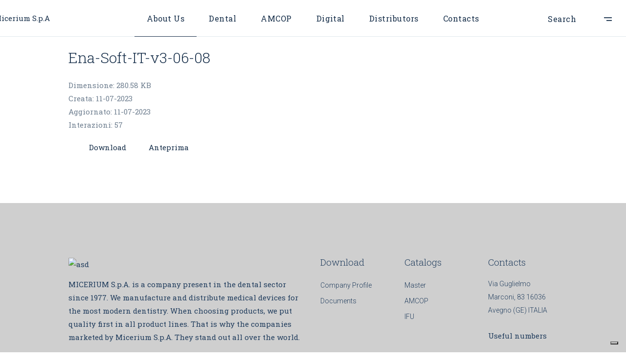

--- FILE ---
content_type: text/html; charset=UTF-8
request_url: https://micerium.com/wpfd_file/ena-soft-it-v3-06-08/
body_size: 11883
content:
<!DOCTYPE html>
<html lang="en-US">
<head>

	
	<meta charset="UTF-8">
	<meta name="viewport" content="width=device-width, initial-scale=1, user-scalable=yes">
	<link rel="profile" href="https://gmpg.org/xfn/11">

				<script type="text/javascript" class="_iub_cs_skip">
				var _iub = _iub || {};
				_iub.csConfiguration = _iub.csConfiguration || {};
				_iub.csConfiguration.siteId = "3587352";
				_iub.csConfiguration.cookiePolicyId = "42045438";
			</script>
			<script class="_iub_cs_skip" src="https://cs.iubenda.com/autoblocking/3587352.js"></script>
			<meta name='robots' content='index, follow, max-image-preview:large, max-snippet:-1, max-video-preview:-1' />

	<!-- This site is optimized with the Yoast SEO Premium plugin v21.2 (Yoast SEO v24.3) - https://yoast.com/wordpress/plugins/seo/ -->
	<title>Ena-Soft-IT-v3-06-08 - Micerium S.p.A</title>
	<link rel="canonical" href="https://micerium.com/wpfd_file/ena-soft-it-v3-06-08/" />
	<meta property="og:locale" content="en_US" />
	<meta property="og:type" content="article" />
	<meta property="og:title" content="Ena-Soft-IT-v3-06-08" />
	<meta property="og:url" content="https://micerium.com/wpfd_file/ena-soft-it-v3-06-08/" />
	<meta property="og:site_name" content="Micerium S.p.A" />
	<meta property="article:publisher" content="https://www.facebook.com/profile.php?id=100070852106779" />
	<meta name="twitter:card" content="summary_large_image" />
	<script type="application/ld+json" class="yoast-schema-graph">{"@context":"https://schema.org","@graph":[{"@type":"WebPage","@id":"https://micerium.com/wpfd_file/ena-soft-it-v3-06-08/","url":"https://micerium.com/wpfd_file/ena-soft-it-v3-06-08/","name":"Ena-Soft-IT-v3-06-08 - Micerium S.p.A","isPartOf":{"@id":"https://micerium.com/#website"},"datePublished":"2023-07-11T15:52:32+00:00","dateModified":"2023-07-11T15:52:32+00:00","breadcrumb":{"@id":"https://micerium.com/wpfd_file/ena-soft-it-v3-06-08/#breadcrumb"},"inLanguage":"en-US","potentialAction":[{"@type":"ReadAction","target":["https://micerium.com/wpfd_file/ena-soft-it-v3-06-08/"]}]},{"@type":"BreadcrumbList","@id":"https://micerium.com/wpfd_file/ena-soft-it-v3-06-08/#breadcrumb","itemListElement":[{"@type":"ListItem","position":1,"name":"Home","item":"https://micerium.com/"},{"@type":"ListItem","position":2,"name":"Ena-Soft-IT-v3-06-08"}]},{"@type":"WebSite","@id":"https://micerium.com/#website","url":"https://micerium.com/","name":"Micerium S.p.A","description":"Medical devices for the most modern dentistry","publisher":{"@id":"https://micerium.com/#organization"},"alternateName":"Micerium Group S.p.A","potentialAction":[{"@type":"SearchAction","target":{"@type":"EntryPoint","urlTemplate":"https://micerium.com/?s={search_term_string}"},"query-input":{"@type":"PropertyValueSpecification","valueRequired":true,"valueName":"search_term_string"}}],"inLanguage":"en-US"},{"@type":"Organization","@id":"https://micerium.com/#organization","name":"Micerium S.p.A","alternateName":"Micerium Group S.p.A","url":"https://micerium.com/","logo":{"@type":"ImageObject","inLanguage":"en-US","@id":"https://micerium.com/#/schema/logo/image/","url":"https://dumbsmartest.it/wp-content/uploads/2023/05/logo-micerium-group.png","contentUrl":"https://dumbsmartest.it/wp-content/uploads/2023/05/logo-micerium-group.png","width":170,"height":170,"caption":"Micerium S.p.A"},"image":{"@id":"https://micerium.com/#/schema/logo/image/"},"sameAs":["https://www.facebook.com/profile.php?id=100070852106779","https://www.instagram.com/miceriumespana/"],"publishingPrinciples":"https://micerium.com/company-profile/","ownershipFundingInfo":"https://micerium.com/about-us/","actionableFeedbackPolicy":"https://micerium.com/contacts/"}]}</script>
	<!-- / Yoast SEO Premium plugin. -->


<link rel='dns-prefetch' href='//cdn.iubenda.com' />
<link rel='dns-prefetch' href='//www.googletagmanager.com' />
<link rel='dns-prefetch' href='//fonts.googleapis.com' />
<link rel="alternate" type="application/rss+xml" title="Micerium S.p.A &raquo; Feed" href="https://micerium.com/feed/" />
<link rel="alternate" type="application/rss+xml" title="Micerium S.p.A &raquo; Comments Feed" href="https://micerium.com/comments/feed/" />
<link rel="alternate" title="oEmbed (JSON)" type="application/json+oembed" href="https://micerium.com/wp-json/oembed/1.0/embed?url=https%3A%2F%2Fmicerium.com%2Fwpfd_file%2Fena-soft-it-v3-06-08%2F" />
<link rel="alternate" title="oEmbed (XML)" type="text/xml+oembed" href="https://micerium.com/wp-json/oembed/1.0/embed?url=https%3A%2F%2Fmicerium.com%2Fwpfd_file%2Fena-soft-it-v3-06-08%2F&#038;format=xml" />
<style id='wp-img-auto-sizes-contain-inline-css' type='text/css'>
img:is([sizes=auto i],[sizes^="auto," i]){contain-intrinsic-size:3000px 1500px}
/*# sourceURL=wp-img-auto-sizes-contain-inline-css */
</style>
<link rel='stylesheet' id='dripicons-css' href='https://micerium.com/wp-content/plugins/thorsten-core/inc/icons/dripicons/assets/css/dripicons.min.css?ver=6.9' type='text/css' media='all' />
<link rel='stylesheet' id='elegant-icons-css' href='https://micerium.com/wp-content/plugins/thorsten-core/inc/icons/elegant-icons/assets/css/elegant-icons.min.css?ver=6.9' type='text/css' media='all' />
<link rel='stylesheet' id='font-awesome-css' href='https://micerium.com/wp-content/plugins/thorsten-core/inc/icons/font-awesome/assets/css/all.min.css?ver=6.9' type='text/css' media='all' />
<link rel='stylesheet' id='ionicons-css' href='https://micerium.com/wp-content/plugins/thorsten-core/inc/icons/ionicons/assets/css/ionicons.min.css?ver=6.9' type='text/css' media='all' />
<link rel='stylesheet' id='linea-icons-css' href='https://micerium.com/wp-content/plugins/thorsten-core/inc/icons/linea-icons/assets/css/linea-icons.min.css?ver=6.9' type='text/css' media='all' />
<link rel='stylesheet' id='linear-icons-css' href='https://micerium.com/wp-content/plugins/thorsten-core/inc/icons/linear-icons/assets/css/linear-icons.min.css?ver=6.9' type='text/css' media='all' />
<link rel='stylesheet' id='material-icons-css' href='https://fonts.googleapis.com/icon?family=Material+Icons&#038;ver=6.9' type='text/css' media='all' />
<link rel='stylesheet' id='simple-line-icons-css' href='https://micerium.com/wp-content/plugins/thorsten-core/inc/icons/simple-line-icons/assets/css/simple-line-icons.min.css?ver=6.9' type='text/css' media='all' />
<style id='wp-emoji-styles-inline-css' type='text/css'>

	img.wp-smiley, img.emoji {
		display: inline !important;
		border: none !important;
		box-shadow: none !important;
		height: 1em !important;
		width: 1em !important;
		margin: 0 0.07em !important;
		vertical-align: -0.1em !important;
		background: none !important;
		padding: 0 !important;
	}
/*# sourceURL=wp-emoji-styles-inline-css */
</style>
<link rel='stylesheet' id='wp-block-library-css' href='https://micerium.com/wp-includes/css/dist/block-library/style.min.css?ver=6.9' type='text/css' media='all' />

<style id='classic-theme-styles-inline-css' type='text/css'>
/*! This file is auto-generated */
.wp-block-button__link{color:#fff;background-color:#32373c;border-radius:9999px;box-shadow:none;text-decoration:none;padding:calc(.667em + 2px) calc(1.333em + 2px);font-size:1.125em}.wp-block-file__button{background:#32373c;color:#fff;text-decoration:none}
/*# sourceURL=/wp-includes/css/classic-themes.min.css */
</style>
<link rel='stylesheet' id='agile-store-locator-init-css' href='https://micerium.com/wp-content/plugins/agile-store-locator/public/css/init.css?ver=4.9.16' type='text/css' media='all' />
<link rel='stylesheet' id='contact-form-7-css' href='https://micerium.com/wp-content/plugins/contact-form-7/includes/css/styles.css?ver=6.0.3' type='text/css' media='all' />
<link rel='stylesheet' id='geot-css-css' href='https://micerium.com/wp-content/plugins/geotargetingwp/public/css/geotarget-public.min.css?ver=6.9' type='text/css' media='all' />
<link rel='stylesheet' id='dashicons-css' href='https://micerium.com/wp-includes/css/dashicons.min.css?ver=6.9' type='text/css' media='all' />
<link rel='stylesheet' id='qi-addons-for-elementor-grid-style-css' href='https://micerium.com/wp-content/plugins/qi-addons-for-elementor/assets/css/grid.min.css?ver=1.8.3' type='text/css' media='all' />
<link rel='stylesheet' id='qi-addons-for-elementor-helper-parts-style-css' href='https://micerium.com/wp-content/plugins/qi-addons-for-elementor/assets/css/helper-parts.min.css?ver=1.8.3' type='text/css' media='all' />
<link rel='stylesheet' id='qi-addons-for-elementor-style-css' href='https://micerium.com/wp-content/plugins/qi-addons-for-elementor/assets/css/main.min.css?ver=1.8.3' type='text/css' media='all' />
<link rel='stylesheet' id='perfect-scrollbar-css' href='https://micerium.com/wp-content/plugins/thorsten-core/assets/plugins/perfect-scrollbar/perfect-scrollbar.css?ver=6.9' type='text/css' media='all' />
<link rel='stylesheet' id='swiper-css' href='https://micerium.com/wp-content/plugins/qi-addons-for-elementor/assets/plugins/swiper/8.4.5/swiper.min.css?ver=6.9' type='text/css' media='all' />
<link rel='stylesheet' id='thorsten-main-css' href='https://micerium.com/wp-content/themes/thorsten/assets/css/main.min.css?ver=6.9' type='text/css' media='all' />
<link rel='stylesheet' id='thorsten-core-style-css' href='https://micerium.com/wp-content/plugins/thorsten-core/assets/css/thorsten-core.min.css?ver=6.9' type='text/css' media='all' />
<link rel='stylesheet' id='magnific-popup-css' href='https://micerium.com/wp-content/themes/thorsten/assets/plugins/magnific-popup/magnific-popup.css?ver=6.9' type='text/css' media='all' />
<link rel='stylesheet' id='thorsten-google-fonts-css' href='https://fonts.googleapis.com/css?family=Roboto+Slab%3A300%2C400%2C500%7CRoboto%3A300%2C400%2C500&#038;subset=latin-ext&#038;display=swap&#038;ver=1.0.0' type='text/css' media='all' />
<link rel='stylesheet' id='thorsten-style-css' href='https://micerium.com/wp-content/themes/thorsten/style.css?ver=6.9' type='text/css' media='all' />
<style id='thorsten-style-inline-css' type='text/css'>
#qodef-page-footer-top-area { background-color: rgba(2,0,0,0.19);}#qodef-page-inner { padding: 0px 0px 100px 0px;}@media only screen and (max-width: 1024px) { #qodef-page-inner { padding: 40px 0px 100px 0px;}}.qodef-page-border--left { background-color: #e1e8ed;}.qodef-page-border--right { background-color: #e1e8ed;}#qodef-page-header .qodef-header-logo-link { height: 60px;padding: 10,10,10,10;}#qodef-page-mobile-header .qodef-mobile-header-logo-link { height: 48px;}.qodef-side-area-opener { color: #000000;}#qodef-side-area { background-color: #ffffff;}.qodef-page-title { height: 270px;background-color: transparent;}.qodef-page-title .qodef-m-title { color: #223e5e;}.qodef-header--standard #qodef-page-header-inner { padding-left: 10%;padding-right: 10%;}.qodef-header--standard .qodef-header-sticky-inner { padding-left: 10%;padding-right: 10%;}
/*# sourceURL=thorsten-style-inline-css */
</style>

<script  type="text/javascript" class=" _iub_cs_skip" type="text/javascript" id="iubenda-head-inline-scripts-0">
/* <![CDATA[ */
var _iub = _iub || [];
_iub.csConfiguration = {"askConsentAtCookiePolicyUpdate":true,"countryDetection":true,"enableFadp":true,"enableLgpd":true,"enableUspr":true,"floatingPreferencesButtonDisplay":"bottom-right","lang":"en","lgpdAppliesGlobally":false,"perPurposeConsent":true,"reloadOnConsent":true,"siteId":3587352,"whitelabel":false,"cookiePolicyId":42045438, "banner":{ "acceptButtonCaptionColor":"#FFFFFF","acceptButtonColor":"#0A513C","acceptButtonDisplay":true,"backgroundColor":"#F5FEFB","closeButtonDisplay":false,"customizeButtonCaptionColor":"#0A513C","customizeButtonColor":"#DDEDE8","customizeButtonDisplay":true,"explicitWithdrawal":true,"listPurposes":true,"position":"bottom","rejectButtonCaptionColor":"#FFFFFF","rejectButtonColor":"#0A513C","rejectButtonDisplay":true,"showTitle":false,"theme":"mint-neutral","textColor":"#262626" }};

//# sourceURL=iubenda-head-inline-scripts-0
/* ]]> */
</script>
<script  type="text/javascript" class=" _iub_cs_skip" type="text/javascript" src="//cdn.iubenda.com/cs/gpp/stub.js?ver=3.12.0" id="iubenda-head-scripts-1-js"></script>
<script  type="text/javascript" charset="UTF-8" async="" class=" _iub_cs_skip" type="text/javascript" src="//cdn.iubenda.com/cs/iubenda_cs.js?ver=3.12.0" id="iubenda-head-scripts-2-js"></script>
<script type="text/javascript" src="https://micerium.com/wp-includes/js/jquery/jquery.min.js?ver=3.7.1" id="jquery-core-js"></script>
<script type="text/javascript" src="https://micerium.com/wp-includes/js/jquery/jquery-migrate.min.js?ver=3.4.1" id="jquery-migrate-js"></script>
<script type="text/javascript" src="https://micerium.com/wp-content/plugins/wp-file-download/app/includes/elementor/assets/js/jquery.elementor.widgets.js?ver=5.8.3" id="jquery-elementor-widgets-js"></script>

<!-- Google tag (gtag.js) snippet added by Site Kit -->

<!-- Google Analytics snippet added by Site Kit -->
<script type="text/javascript" src="https://www.googletagmanager.com/gtag/js?id=GT-5NPL7KB" id="google_gtagjs-js" async></script>
<script type="text/javascript" id="google_gtagjs-js-after">
/* <![CDATA[ */
window.dataLayer = window.dataLayer || [];function gtag(){dataLayer.push(arguments);}
gtag("set","linker",{"domains":["micerium.com"]});
gtag("js", new Date());
gtag("set", "developer_id.dZTNiMT", true);
gtag("config", "GT-5NPL7KB");
//# sourceURL=google_gtagjs-js-after
/* ]]> */
</script>

<!-- End Google tag (gtag.js) snippet added by Site Kit -->
<link rel="https://api.w.org/" href="https://micerium.com/wp-json/" /><link rel="EditURI" type="application/rsd+xml" title="RSD" href="https://micerium.com/xmlrpc.php?rsd" />
<link rel='shortlink' href='https://micerium.com/?p=16120' />
<meta name="cdp-version" content="1.4.9" /><meta name="generator" content="Site Kit by Google 1.144.0" /><meta name="generator" content="Elementor 3.25.9; features: additional_custom_breakpoints, e_optimized_control_loading; settings: css_print_method-external, google_font-enabled, font_display-swap">
			<style>
				.e-con.e-parent:nth-of-type(n+4):not(.e-lazyloaded):not(.e-no-lazyload),
				.e-con.e-parent:nth-of-type(n+4):not(.e-lazyloaded):not(.e-no-lazyload) * {
					background-image: none !important;
				}
				@media screen and (max-height: 1024px) {
					.e-con.e-parent:nth-of-type(n+3):not(.e-lazyloaded):not(.e-no-lazyload),
					.e-con.e-parent:nth-of-type(n+3):not(.e-lazyloaded):not(.e-no-lazyload) * {
						background-image: none !important;
					}
				}
				@media screen and (max-height: 640px) {
					.e-con.e-parent:nth-of-type(n+2):not(.e-lazyloaded):not(.e-no-lazyload),
					.e-con.e-parent:nth-of-type(n+2):not(.e-lazyloaded):not(.e-no-lazyload) * {
						background-image: none !important;
					}
				}
			</style>
			<link rel="icon" href="https://micerium.com/wp-content/uploads/2024/04/cropped-favicon-micerium-trasparente-32x32.png" sizes="32x32" />
<link rel="icon" href="https://micerium.com/wp-content/uploads/2024/04/cropped-favicon-micerium-trasparente-192x192.png" sizes="192x192" />
<link rel="apple-touch-icon" href="https://micerium.com/wp-content/uploads/2024/04/cropped-favicon-micerium-trasparente-180x180.png" />
<meta name="msapplication-TileImage" content="https://micerium.com/wp-content/uploads/2024/04/cropped-favicon-micerium-trasparente-270x270.png" />
		<style type="text/css" id="wp-custom-css">
			.grecaptcha-badge { visibility: hidden; }

script#tmpl-elementor-templates-modal__header { visibility: hidden; }		</style>
		
	<!-- Meta Pixel Code -->
<script>
!function(f,b,e,v,n,t,s)
{if(f.fbq)return;n=f.fbq=function(){n.callMethod?
n.callMethod.apply(n,arguments):n.queue.push(arguments)};
if(!f._fbq)f._fbq=n;n.push=n;n.loaded=!0;n.version='2.0';
n.queue=[];t=b.createElement(e);t.async=!0;
t.src=v;s=b.getElementsByTagName(e)[0];
s.parentNode.insertBefore(t,s)}(window, document,'script',
'https://connect.facebook.net/en_US/fbevents.js');
fbq('init', '915822893481476');
fbq('track', 'PageView');
</script>
<noscript><img height="1" width="1" style="display:none"
src=https://www.facebook.com/tr?id=915822893481476&ev=PageView&noscript=1
/></noscript>
<!-- End Meta Pixel Code -->
	

	
	</head>
<body class="wp-singular wpfd_file-template-default single single-wpfd_file postid-16120 wp-custom-logo wp-theme-thorsten qode-framework-1.2 qodef-qi--no-touch qi-addons-for-elementor-1.8.3 qodef-age-verification--opened qodef-back-to-top--enabled  qodef--page-has-borders qodef-header--standard qodef-header-appearance--none qodef-mobile-header--standard qodef-drop-down-second--full-width qodef-drop-down-second--default thorsten-core-1.0.3 thorsten-1.2 qodef-content-grid-1300 qodef-header-standard--center qodef-search--minimal elementor-default elementor-kit-7" itemscope itemtype="https://schema.org/WebPage">
		<div id="qodef-page-wrapper" class="">
		<header id="qodef-page-header" >
		<div id="qodef-page-header-inner" class=" qodef--has-border">
		<div class="qodef-header-wrapper">
	<div class="qodef-header-logo">
		<a itemprop="url" class="qodef-header-logo-link qodef-height--set qodef-source--image" href="https://micerium.com/" rel="home">
	<img width="150" height="150" src="https://micerium.com/wp-content/uploads/2023/08/cropped-logo-micerium-group-resized.png" class="qodef-header-logo-image qodef--main qodef--customizer" alt="Micerium S.p.A" itemprop="logo" decoding="async" srcset="https://micerium.com/wp-content/uploads/2023/08/cropped-logo-micerium-group-resized.png 150w, https://micerium.com/wp-content/uploads/2023/08/cropped-logo-micerium-group-resized-100x100.png 100w" sizes="(max-width: 150px) 100vw, 150px" /><img width="170" height="170" src="https://micerium.com/wp-content/uploads/2023/05/logo-micerium-group.png" class="qodef-header-logo-image qodef--dark" alt="logo dark" itemprop="image" srcset="https://micerium.com/wp-content/uploads/2023/05/logo-micerium-group.png 170w, https://micerium.com/wp-content/uploads/2023/05/logo-micerium-group-100x100.png 100w, https://micerium.com/wp-content/uploads/2023/05/logo-micerium-group-150x150.png 150w" sizes="(max-width: 170px) 100vw, 170px" /><img width="170" height="170" src="https://micerium.com/wp-content/uploads/2023/05/logo-micerium-group.png" class="qodef-header-logo-image qodef--light" alt="logo light" itemprop="image" srcset="https://micerium.com/wp-content/uploads/2023/05/logo-micerium-group.png 170w, https://micerium.com/wp-content/uploads/2023/05/logo-micerium-group-100x100.png 100w, https://micerium.com/wp-content/uploads/2023/05/logo-micerium-group-150x150.png 150w" sizes="(max-width: 170px) 100vw, 170px" /></a>
	</div>
		<nav class="qodef-header-navigation" role="navigation" aria-label="Top Menu">
		<ul id="menu-mobile-1" class="menu"><li class="menu-item menu-item-type-post_type menu-item-object-page menu-item-has-children menu-item-20745 qodef-menu-item--narrow"><a href="https://micerium.com/about-us/"><span class="qodef-menu-item-text">About Us</span></a><svg class="qodef-menu-item-arrow" xmlns="http://www.w3.org/2000/svg" xmlns:xlink="http://www.w3.org/1999/xlink" x="0px" y="0px" width="10px" height="6.1px" viewBox="0 0 10 6.1" style="enable-background:new 0 0 10 6.1;" xml:space="preserve"><line x1="0.5" y1="3" x2="9.5" y2="3"/><g><line x1="7" y1="0.5" x2="9.5" y2="3"/><line x1="7" y1="5.6" x2="9.5" y2="3"/></g></svg>
<div class="qodef-drop-down-second"><div class="qodef-drop-down-second-inner"><ul class="sub-menu">
	<li class="menu-item menu-item-type-post_type menu-item-object-page menu-item-20737"><a href="https://micerium.com/company-profile/"><span class="qodef-menu-item-text">Company Profile</span></a></li>
</ul></div></div>
</li>
<li class="menu-item menu-item-type-post_type menu-item-object-page menu-item-has-children menu-item-20738 qodef-menu-item--narrow"><a href="https://micerium.com/dental/"><span class="qodef-menu-item-text">Dental</span></a><svg class="qodef-menu-item-arrow" xmlns="http://www.w3.org/2000/svg" xmlns:xlink="http://www.w3.org/1999/xlink" x="0px" y="0px" width="10px" height="6.1px" viewBox="0 0 10 6.1" style="enable-background:new 0 0 10 6.1;" xml:space="preserve"><line x1="0.5" y1="3" x2="9.5" y2="3"/><g><line x1="7" y1="0.5" x2="9.5" y2="3"/><line x1="7" y1="5.6" x2="9.5" y2="3"/></g></svg>
<div class="qodef-drop-down-second"><div class="qodef-drop-down-second-inner"><ul class="sub-menu">
	<li class="menu-item menu-item-type-post_type menu-item-object-page menu-item-20740"><a href="https://micerium.com/dental/aesthetics-products/"><span class="qodef-menu-item-text">Dental Aesthetics Products</span></a></li>
	<li class="menu-item menu-item-type-post_type menu-item-object-page menu-item-20739"><a href="https://micerium.com/dental/laboratory-products/"><span class="qodef-menu-item-text">Dental Laboratory Products</span></a></li>
</ul></div></div>
</li>
<li class="menu-item menu-item-type-post_type menu-item-object-page menu-item-has-children menu-item-21826 qodef-menu-item--narrow"><a href="https://micerium.com/amcop/"><span class="qodef-menu-item-text">AMCOP</span></a><svg class="qodef-menu-item-arrow" xmlns="http://www.w3.org/2000/svg" xmlns:xlink="http://www.w3.org/1999/xlink" x="0px" y="0px" width="10px" height="6.1px" viewBox="0 0 10 6.1" style="enable-background:new 0 0 10 6.1;" xml:space="preserve"><line x1="0.5" y1="3" x2="9.5" y2="3"/><g><line x1="7" y1="0.5" x2="9.5" y2="3"/><line x1="7" y1="5.6" x2="9.5" y2="3"/></g></svg>
<div class="qodef-drop-down-second"><div class="qodef-drop-down-second-inner"><ul class="sub-menu">
	<li class="menu-item menu-item-type-post_type menu-item-object-page menu-item-22294"><a href="https://micerium.com/dental/amcop-products/"><span class="qodef-menu-item-text">AMCOP Products</span></a></li>
</ul></div></div>
</li>
<li class="menu-item menu-item-type-custom menu-item-object-custom menu-item-22475"><a target="_blank" href="https://www.schuetz-dental.de/en/"><span class="qodef-menu-item-text">Digital</span></a></li>
<li class="menu-item menu-item-type-post_type menu-item-object-page menu-item-23560"><a href="https://micerium.com/distributors/"><span class="qodef-menu-item-text">Distributors</span></a></li>
<li class="menu-item menu-item-type-post_type menu-item-object-page menu-item-20746"><a href="https://micerium.com/contacts/"><span class="qodef-menu-item-text">Contacts</span></a></li>
</ul>	</nav>
	<div class="qodef-widget-holder qodef--one">
		<div id="thorsten_core_search_opener-5" class="widget widget_thorsten_core_search_opener qodef-header-widget-area-one" data-area="header-widget-one"><a href="javascript:void(0)" id="qodef-search-hide-icon" class="qodef-opener-icon qodef-m qodef-source--svg-path qodef-search-opener" style="color: #18304b;;margin: 0px 16px 0px 0px;" data-hover-color="#ff8c5f">
	<span class="qodef-m-icon qodef--open">
		<svg xmlns="http://www.w3.org/2000/svg" xmlns:xlink="http://www.w3.org/1999/xlink" x="0px" y="0px"
	 viewBox="0 0 17 17.1" style="enable-background:new 0 0 17 17.1;" xml:space="preserve">

<path d="M10.7,10.8c1.1-1.1,1.8-2.5,1.8-4.2c0-3.2-2.6-5.9-5.9-5.9S0.8,3.4,0.8,6.6s2.6,5.9,5.9,5.9
	C8.2,12.5,9.7,11.9,10.7,10.8"/>
<line class="st1" x1="16.2" y1="16.3" x2="10.8" y2="10.9"/>
</svg>	</span>
		<span class="qodef-search-opener-text">Search</span></a>
</div><div id="thorsten_core_side_area_opener-8" class="widget widget_thorsten_core_side_area_opener qodef-header-widget-area-one" data-area="header-widget-one"><a href="javascript:void(0)"  class="qodef-opener-icon qodef-m qodef-source--svg-path qodef-side-area-opener"  >
	<span class="qodef-m-icon qodef--open">
		<svg class="qodef-custom-svg-opener" xmlns="http://www.w3.org/2000/svg" xmlns:xlink="http://www.w3.org/1999/xlink" x="0px" y="0px"
	 width="16px" height="12.7px" viewBox="0 0 16 12.7" style="enable-background:new 0 0 16 12.7;" xml:space="preserve">
<g>
	<rect x="5" y="8.4" width="11" height="2"/>
	<rect x="0" y="2.4" width="16" height="2"/>
</g>
</svg>	</span>
		</a>
</div>	</div>
</div>
	</div>
	<form action="https://micerium.com/" class="qodef-search-minimal-form" method="get">
	<div class="qodef-m-inner">
		<input type="text" placeholder="Type here..." name="s" class="qodef-m-form-field" autocomplete="off" required/>
		<a href="javascript:void(0)"  class="qodef-opener-icon qodef-m qodef-source--svg-path qodef-m-close"  >
	<span class="qodef-m-icon qodef--open">
		<svg class="qodef-custom-svg-close" xmlns="http://www.w3.org/2000/svg" xmlns:xlink="http://www.w3.org/1999/xlink" x="0px" y="0px"
	 width="16px" height="12.7px" viewBox="0 0 16 12.7" style="enable-background:new 0 0 16 12.7;" xml:space="preserve" >
<g>
	<rect x="0" y="5.4" transform="matrix(0.7071 -0.7071 0.7071 0.7071 -2.1569 7.5208)" width="16" height="2"/>
	<rect x="0" y="5.4" transform="matrix(0.7071 0.7071 -0.7071 0.7071 6.8431 -3.7929)" width="16" height="2"/>
</g>
</svg>	</span>
		</a>
	</div>
</form>
</header>
<header id="qodef-page-mobile-header">
		<div id="qodef-page-mobile-header-inner" class=" qodef--has-border">
		<a itemprop="url" class="qodef-mobile-header-logo-link qodef-height--set" href="https://micerium.com/" rel="home">
	<img width="150" height="150" src="https://micerium.com/wp-content/uploads/2023/08/cropped-logo-micerium-group-resized.png" class="qodef-header-logo-image qodef--main qodef--customizer" alt="Micerium S.p.A" itemprop="logo" decoding="async" srcset="https://micerium.com/wp-content/uploads/2023/08/cropped-logo-micerium-group-resized.png 150w, https://micerium.com/wp-content/uploads/2023/08/cropped-logo-micerium-group-resized-100x100.png 100w" sizes="(max-width: 150px) 100vw, 150px" /></a>
<a href="javascript:void(0)"  class="qodef-opener-icon qodef-m qodef-source--predefined qodef-mobile-header-opener"  >
	<span class="qodef-m-icon qodef--open">
		<span class="qodef-m-lines"><span class="qodef-m-line qodef--1"></span><span class="qodef-m-line qodef--2"></span></span>	</span>
			<span class="qodef-m-icon qodef--close">
							<span class="qodef-m-close-label">Close</span>
						<span class="qodef-m-lines"><span class="qodef-m-line qodef--1"></span><span class="qodef-m-line qodef--2"></span></span>		</span>
		</a>
	<nav class="qodef-mobile-header-navigation" role="navigation" aria-label="Mobile Menu">
		<ul id="menu-mobile-3" class="qodef-content-grid"><li class="menu-item menu-item-type-post_type menu-item-object-page menu-item-23547"><a href="https://micerium.com/about-us/"><span class="qodef-menu-item-text">About Us</span></a></li>
<li class="menu-item menu-item-type-post_type menu-item-object-page menu-item-23548"><a href="https://micerium.com/company-profile/"><span class="qodef-menu-item-text">Company Profile</span></a></li>
<li class="menu-item menu-item-type-custom menu-item-object-custom menu-item-has-children menu-item-23549 qodef-menu-item--narrow"><a href="#"><span class="qodef-menu-item-text">Dental</span></a><svg class="qodef-menu-item-arrow" xmlns="http://www.w3.org/2000/svg" xmlns:xlink="http://www.w3.org/1999/xlink" x="0px" y="0px" width="10px" height="6.1px" viewBox="0 0 10 6.1" style="enable-background:new 0 0 10 6.1;" xml:space="preserve"><line x1="0.5" y1="3" x2="9.5" y2="3"/><g><line x1="7" y1="0.5" x2="9.5" y2="3"/><line x1="7" y1="5.6" x2="9.5" y2="3"/></g></svg>
<div class="qodef-drop-down-second"><div class="qodef-drop-down-second-inner"><ul class="sub-menu">
	<li class="menu-item menu-item-type-post_type menu-item-object-page menu-item-23550"><a href="https://micerium.com/dental/"><span class="qodef-menu-item-text">About</span></a></li>
	<li class="menu-item menu-item-type-post_type menu-item-object-page menu-item-23551"><a href="https://micerium.com/dental/aesthetics-products/"><span class="qodef-menu-item-text">Dental Aesthetics Products</span></a></li>
	<li class="menu-item menu-item-type-post_type menu-item-object-page menu-item-23552"><a href="https://micerium.com/dental/laboratory-products/"><span class="qodef-menu-item-text">Dental Laboratory Products</span></a></li>
</ul></div></div>
</li>
<li class="menu-item menu-item-type-custom menu-item-object-custom menu-item-has-children menu-item-23553 qodef-menu-item--narrow"><a href="#"><span class="qodef-menu-item-text">AMCOP</span></a><svg class="qodef-menu-item-arrow" xmlns="http://www.w3.org/2000/svg" xmlns:xlink="http://www.w3.org/1999/xlink" x="0px" y="0px" width="10px" height="6.1px" viewBox="0 0 10 6.1" style="enable-background:new 0 0 10 6.1;" xml:space="preserve"><line x1="0.5" y1="3" x2="9.5" y2="3"/><g><line x1="7" y1="0.5" x2="9.5" y2="3"/><line x1="7" y1="5.6" x2="9.5" y2="3"/></g></svg>
<div class="qodef-drop-down-second"><div class="qodef-drop-down-second-inner"><ul class="sub-menu">
	<li class="menu-item menu-item-type-post_type menu-item-object-page menu-item-23554"><a href="https://micerium.com/amcop/"><span class="qodef-menu-item-text">About</span></a></li>
	<li class="menu-item menu-item-type-post_type menu-item-object-page menu-item-23556"><a href="https://micerium.com/dental/amcop-products/"><span class="qodef-menu-item-text">Products</span></a></li>
</ul></div></div>
</li>
<li class="menu-item menu-item-type-custom menu-item-object-custom menu-item-23557"><a target="_blank" href="https://www.schuetz-dental.de/en/"><span class="qodef-menu-item-text">Digital</span></a></li>
<li class="menu-item menu-item-type-post_type menu-item-object-page menu-item-23559"><a href="https://micerium.com/distributors/"><span class="qodef-menu-item-text">Distributors</span></a></li>
<li class="menu-item menu-item-type-post_type menu-item-object-page menu-item-23558"><a href="https://micerium.com/contacts/"><span class="qodef-menu-item-text">Contacts</span></a></li>
</ul>	</nav>
	</div>
	</header>
		<div id="qodef-page-outer">
						<div id="qodef-page-inner" class="qodef-content-grid">
<div class="wpfd-single-file">
    <div class="wpfd-single-file--icon">
            <a href="https://docs.google.com/viewer?url&#x3D;https%3A%2F%2Fmicerium.com%2Fwp-admin%2Fadmin-ajax.php%3Fjuwpfisadmin%3Dfalse%26action%3Dwpfd%26task%3Dfile.download%26wpfd_category_id%3D201%26wpfd_file_id%3D16120%26token%3D%26preview%3D1&amp;embedded&#x3D;true" alt="Ena-Soft-IT-v3-06-08" class="wpfdlightbox">
            <div class="wpfd-icon-placeholder" style="background-image: url(&quot;https://micerium.com/wp-content/plugins/wp-file-download/app/site/assets/icons/svg/pdf.svg&quot;);border-radius: 4%;box-shadow: 0px 0px 0px 0px transparent;background-color: #CB0606;border: 0px solid ;background-size: 100%;"></div>
        </a>
    </div>

    <div class="wpfd-single-file--details wpfd-file-content">
                        <h3 class="wpfd-file-content--title"><a href="https://micerium.com/download/201/depliant/16120/ena-soft-it-v3-06-08.pdf" style="text-decoration: none">Ena-Soft-IT-v3-06-08</a></h3>
        <div class="wpfd-file-content--meta">
                    <div>Dimensione: 280.58 KB</div>
                    <div>Creata: 11-07-2023</div>
                    <div>Aggiornato: 11-07-2023</div>
                    <div>Interazioni: 57</div>
        </div>
    </div>
    <div class="wpfd-single-file--buttons">
                                <a href="https://micerium.com/download/201/depliant/16120/ena-soft-it-v3-06-08.pdf"  data-id="16120" title="Ena-Soft-IT-v3-06-08" class="noLightbox wpfd_downloadlink wpfd-single-file-button wpfd-button-download">
                    <svg xmlns="http://www.w3.org/2000/svg" width="38" height="38" viewBox="0 0 400 400"><g fill="#ffffff"><path d="M178 234v-7V24c0-13 8-23 20-24 13-1 24 9 24 23v212l5-5 44-44c10-9 23-10 32-1s9 23-1 33l-85 85c-10 11-23 11-34 0l-85-86a22 22 0 0123-37 28 28 0 018 6l44 44a31 31 0 013 5zM200 400H24c-17 0-28-14-23-29 3-10 12-15 23-16h351c12 0 21 6 24 16 5 15-6 29-22 29H200z"/></g></svg>
                    <span>Download</span>
                </a>
                        <a href="https://docs.google.com/viewer?url&#x3D;https%3A%2F%2Fmicerium.com%2Fwp-admin%2Fadmin-ajax.php%3Fjuwpfisadmin%3Dfalse%26action%3Dwpfd%26task%3Dfile.download%26wpfd_category_id%3D201%26wpfd_file_id%3D16120%26token%3D%26preview%3D1&amp;embedded&#x3D;true" class="wpfd-single-file-button wpfd-button-preview wpfd_previewlink wpfdlightbox"
                            data-id="16120" data-catid="201"
                            data-file-type="pdf">
                            <svg xmlns="http://www.w3.org/2000/svg" width="38" height="38" viewBox="0 0 400 400"><g fill="#ffffff"><path d="M0 200V55C0 28 16 8 41 2a63 63 0 0115-2h289c32 0 55 23 55 54v248c0 10-6 16-15 16-8 0-14-6-14-16V56c0-16-11-27-28-27H57c-18 0-28 9-28 28v286c0 19 10 28 28 28h243c11 0 18 6 18 15s-7 14-18 14H56c-28 0-49-16-55-41a67 67 0 01-1-15V200z"/><path d="M314 302l15 15 52 51c7 7 7 14 2 20-6 6-13 5-20-2l-67-65a11 11 0 00-1-1 104 104 0 01-149-26c-29-43-20-99 20-133 39-33 99-31 137 4 38 34 45 93 11 137zm-159-64c-1 42 34 77 77 77 42 1 78-33 78-75 1-42-34-77-75-77-44-1-79 32-80 75z"/></g></svg>
                            <span>Anteprima</span>
                        </a>
    </div>
</div>

			</div><!-- close #qodef-page-inner div from header.php -->
		</div><!-- close #qodef-page-outer div from header.php -->
		<footer id="qodef-page-footer" >
		<div id="qodef-page-footer-top-area">
		<div id="qodef-page-footer-top-area-inner" class="qodef-content-grid">
			<div class="qodef-grid qodef-responsive--custom qodef-layout--template">
				<div class="qodef-grid-inner clear">
											<div class="qodef-grid-item qodef-col--6 qodef--1280-col-6 qodef--1024-col-6 qodef--768-col-6 qodef--680-col-12">
							<div id="block-26" class="widget widget_block" data-area="footer_top_area_column_1"><div style="width: 149px;"><img decoding="async" style="display:inline-block" src="https://micerium.com/wp-content/uploads/2023/10/Micerium-S.p.A.png" alt="asd"></div></div><div id="block-30" class="widget widget_block" data-area="footer_top_area_column_1">
<div class="wp-block-group"><div class="wp-block-group__inner-container is-layout-flow wp-block-group-is-layout-flow">
<p style="margin-top: -15px; margin-bottom: 5px;">MICERIUM S.p.A. is a company present in the dental sector since 1977. We manufacture and distribute medical devices for the most modern dentistry. When choosing products, we put quality first in all product lines. That is why the companies marketed by Micerium S.p.A. They stand out all over the world.
</p>
</div></div>
</div><div id="block-53" class="widget widget_block" data-area="footer_top_area_column_1">
<div class="wp-block-buttons has-custom-font-size is-layout-flex wp-block-buttons-is-layout-flex" style="font-size:10px"></div>
</div>						</div>
											<div class="qodef-grid-item qodef-col--2 qodef--1280-col-6 qodef--1024-col-6 qodef--768-col-6 qodef--680-col-12">
							<div id="thorsten_core_title_widget-6" class="widget widget_thorsten_core_title_widget" data-area="footer_top_area_column_2">							<h5 class="qodef-widget-title" >
				Download				</h5>
						</div><div id="block-31" class="widget widget_block" data-area="footer_top_area_column_2"><div style="font-family: 'Roboto'; font-size: 14px; line-height: 2.3em; font-weight: 300;">
<a href="https://micerium.com/wp-content/uploads/2023/11/CompanyprofileMiceriumEN.pdf">Company Profile</a><br>

<div style="font-family: 'Roboto'; font-size: 14px; line-height: 2.3em; font-weight: 300;">
<a href="https://micerium.com/documents/">Documents</a>

</div>

</div></div>						</div>
											<div class="qodef-grid-item qodef-col--2 qodef--1280-col-6 qodef--1024-col-6 qodef--768-col-6 qodef--680-col-12">
							<div id="thorsten_core_title_widget-7" class="widget widget_thorsten_core_title_widget" data-area="footer_top_area_column_3">							<h5 class="qodef-widget-title" >
				Catalogs				</h5>
						</div><div id="block-32" class="widget widget_block" data-area="footer_top_area_column_3"><div style="font-family: 'Roboto'; font-size: 14px; line-height: 2.3em; font-weight: 300;">
<a href="https://micerium.com/master-catalogue-download/">Master</a><br>

<a href="https://micerium.com/amcop-catalogue/">AMCOP</a><br>

<a href="/ifu/">IFU</a><br>
</div></div>						</div>
											<div class="qodef-grid-item qodef-col--2 qodef--1280-col-6 qodef--1024-col-6 qodef--768-col-6 qodef--680-col-12">
							<div id="thorsten_core_title_widget-8" class="widget widget_thorsten_core_title_widget" data-area="footer_top_area_column_4">							<h5 class="qodef-widget-title" >
				Contacts				</h5>
						</div><div id="block-33" class="widget widget_block" data-area="footer_top_area_column_4"><div style="font-family: 'Roboto'; font-size: 14px; font-weight: 300;">Via Guglielmo Marconi, 83 16036 Avegno (GE) ITALIA 
</div></div><div id="block-52" class="widget widget_block" data-area="footer_top_area_column_4"><p style="margin-top: -4px;"><a href="../contacts/">Useful numbers</a></p></div><div id="block-54" class="widget widget_block" data-area="footer_top_area_column_4"><div style="font-family: 'Roboto'; font-size: 14px; font-weight: 300;"><div style="font-family: 'Roboto'; font-size: 14px; font-weight: 300;"><strong>PEC: </strong> <br>contabile@pec.micerium.it
</div>
</div></div>						</div>
									</div>
			</div>
		</div>
	</div>
</footer>
<a id="qodef-back-to-top" href="#">
    <span class="qodef-back-to-top-icon">
		<svg class="qodef-m-back-to-top" xmlns="http://www.w3.org/2000/svg" xmlns:xlink="http://www.w3.org/1999/xlink" x="0px" y="0px" viewBox="0 0 11.5 20.1" style="enable-background:new 0 0 11.5 20.1;" xml:space="preserve"><g><line x1="5.7" y1="19.3" x2="5.7" y2="0.8"/><line x1="0.8" y1="5.8" x2="5.7" y2="0.8"/><line x1="5.7" y1="0.8" x2="10.7" y2="5.8"/></g></svg>    </span>
</a>
	<div id="qodef-side-area" >
		<a href="javascript:void(0)" id="qodef-side-area-close" class="qodef-opener-icon qodef-m qodef-source--svg-path"  >
	<span class="qodef-m-icon qodef--open">
		<svg class="qodef-custom-svg-close" xmlns="http://www.w3.org/2000/svg" xmlns:xlink="http://www.w3.org/1999/xlink" x="0px" y="0px"
	 width="16px" height="12.7px" viewBox="0 0 16 12.7" style="enable-background:new 0 0 16 12.7;" xml:space="preserve" >
<g>
	<rect x="0" y="5.4" transform="matrix(0.7071 -0.7071 0.7071 0.7071 -2.1569 7.5208)" width="16" height="2"/>
	<rect x="0" y="5.4" transform="matrix(0.7071 0.7071 -0.7071 0.7071 6.8431 -3.7929)" width="16" height="2"/>
</g>
</svg>	</span>
		</a>
		<div id="qodef-side-area-inner">
			<div id="block-2" class="widget widget_block" data-area="side-area"><div style="width: 171px; display: inline-block; margin-bottom: 21px"><img decoding="async" style="display:inline-block" src="https://dumbsmartest.it/wp-content/uploads/2023/05/logo-micerium-group.png" alt="d" /></div></div><div id="block-3" class="widget widget_block" data-area="side-area"><!-- <div style="margin-bottom: 3px;"><a href="https://www.google.com/maps/place/Vesturbraut+17,+Keflav%C3%ADk,+Iceland/@64.0076593,-22.5638417,17z/data=!3m1!4b1!4m5!3m4!1s0x48d602200d50bbfb:0x6558b6c048a8df01!8m2!3d64.007657!4d-22.561653" target="_blank" rel="noopener">Via Marconi 83, 16036, Avegno (GE)</a></div>
<div style="margin-bottom: 3px;"><a href="mailto:marketing@micerium.it ">marketing@micerium.it </a></div>
<div style="margin-bottom: 3px;">Phone: <a href="tel:+3901857887840">+39 0185 788 7840</a></div>
<div style="margin-bottom: 8px;">Mobile: <a href="tel:+3901857887840">+39 0185 788 7840</a></div> --></div><div id="block-4" class="widget widget_block" data-area="side-area"><div class="qodef-custom-social-widget">
	<a href="https://www.facebook.com/profile.php?id=100070852106779" target="_blank" rel="noopener noreferrer">Fb<svg class="qodef-svg-circle"><circle cx="50%" cy="50%" r="45%"></circle></svg></a>
<a href="https://www.instagram.com/miceriumespana/" target="_blank" rel="noopener noreferrer">Instagram<svg class="qodef-svg-circle"><circle cx="50%" cy="50%" r="45%"></circle></svg></a></div></div>		</div>
	</div>
	</div><!-- close #qodef-page-wrapper div from header.php -->
	<script type="speculationrules">
{"prefetch":[{"source":"document","where":{"and":[{"href_matches":"/*"},{"not":{"href_matches":["/wp-*.php","/wp-admin/*","/wp-content/uploads/*","/wp-content/*","/wp-content/plugins/*","/wp-content/themes/thorsten/*","/*\\?(.+)"]}},{"not":{"selector_matches":"a[rel~=\"nofollow\"]"}},{"not":{"selector_matches":".no-prefetch, .no-prefetch a"}}]},"eagerness":"conservative"}]}
</script>
			<script type='text/javascript'>
				const lazyloadRunObserver = () => {
					const lazyloadBackgrounds = document.querySelectorAll( `.e-con.e-parent:not(.e-lazyloaded)` );
					const lazyloadBackgroundObserver = new IntersectionObserver( ( entries ) => {
						entries.forEach( ( entry ) => {
							if ( entry.isIntersecting ) {
								let lazyloadBackground = entry.target;
								if( lazyloadBackground ) {
									lazyloadBackground.classList.add( 'e-lazyloaded' );
								}
								lazyloadBackgroundObserver.unobserve( entry.target );
							}
						});
					}, { rootMargin: '200px 0px 200px 0px' } );
					lazyloadBackgrounds.forEach( ( lazyloadBackground ) => {
						lazyloadBackgroundObserver.observe( lazyloadBackground );
					} );
				};
				const events = [
					'DOMContentLoaded',
					'elementor/lazyload/observe',
				];
				events.forEach( ( event ) => {
					document.addEventListener( event, lazyloadRunObserver );
				} );
			</script>
			<script type="text/javascript" src="https://micerium.com/wp-includes/js/dist/hooks.min.js?ver=dd5603f07f9220ed27f1" id="wp-hooks-js"></script>
<script type="text/javascript" src="https://micerium.com/wp-includes/js/dist/i18n.min.js?ver=c26c3dc7bed366793375" id="wp-i18n-js"></script>
<script type="text/javascript" id="wp-i18n-js-after">
/* <![CDATA[ */
wp.i18n.setLocaleData( { 'text direction\u0004ltr': [ 'ltr' ] } );
//# sourceURL=wp-i18n-js-after
/* ]]> */
</script>
<script type="text/javascript" src="https://micerium.com/wp-content/plugins/contact-form-7/includes/swv/js/index.js?ver=6.0.3" id="swv-js"></script>
<script type="text/javascript" id="contact-form-7-js-before">
/* <![CDATA[ */
var wpcf7 = {
    "api": {
        "root": "https:\/\/micerium.com\/wp-json\/",
        "namespace": "contact-form-7\/v1"
    }
};
//# sourceURL=contact-form-7-js-before
/* ]]> */
</script>
<script type="text/javascript" src="https://micerium.com/wp-content/plugins/contact-form-7/includes/js/index.js?ver=6.0.3" id="contact-form-7-js"></script>
<script type="text/javascript" id="geot-js-js-extra">
/* <![CDATA[ */
var geot = {"ajax_url":"https://micerium.com/wp-admin/admin-ajax.php","ajax":"","pid":"16120","is_archive":"","is_search":"","is_singular":"1","is_front_page":"","is_category":"","is_page":"","is_single":"1","disable_remove_on_singular":"1","is_builder":"","has_geo_posts":"1","dropdown_search":"","dropdown_redirect":"","elementor_popup":"1","hide_class":"","hide_override_class":"","remove_class":"","remove_override_class":"","disable_console":"","geoloc_enable":"by_ip","geoloc_force":"","geoloc_fail":"Geolocation is not supported by this browser","geot_cookies_duration":"999"};
//# sourceURL=geot-js-js-extra
/* ]]> */
</script>
<script type="text/javascript" src="https://micerium.com/wp-content/plugins/geotargetingwp/public/js/geotarget-public.js?ver=3.5.1.4" id="geot-js-js"></script>
<script type="text/javascript" src="https://micerium.com/wp-content/plugins/geotargetingwp/public/js/min/selectize.min.js?ver=3.5.1.4" id="geot-slick-js"></script>
<script type="text/javascript" src="https://micerium.com/wp-includes/js/jquery/ui/core.min.js?ver=1.13.3" id="jquery-ui-core-js"></script>
<script type="text/javascript" id="qi-addons-for-elementor-script-js-extra">
/* <![CDATA[ */
var qodefQiAddonsGlobal = {"vars":{"adminBarHeight":0,"iconArrowLeft":"\u003Csvg  xmlns=\"http://www.w3.org/2000/svg\" x=\"0px\" y=\"0px\" viewBox=\"0 0 34.2 32.3\" xml:space=\"preserve\" style=\"stroke-width: 2;\"\u003E\u003Cline x1=\"0.5\" y1=\"16\" x2=\"33.5\" y2=\"16\"/\u003E\u003Cline x1=\"0.3\" y1=\"16.5\" x2=\"16.2\" y2=\"0.7\"/\u003E\u003Cline x1=\"0\" y1=\"15.4\" x2=\"16.2\" y2=\"31.6\"/\u003E\u003C/svg\u003E","iconArrowRight":"\u003Csvg  xmlns=\"http://www.w3.org/2000/svg\" x=\"0px\" y=\"0px\" viewBox=\"0 0 34.2 32.3\" xml:space=\"preserve\" style=\"stroke-width: 2;\"\u003E\u003Cline x1=\"0\" y1=\"16\" x2=\"33\" y2=\"16\"/\u003E\u003Cline x1=\"17.3\" y1=\"0.7\" x2=\"33.2\" y2=\"16.5\"/\u003E\u003Cline x1=\"17.3\" y1=\"31.6\" x2=\"33.5\" y2=\"15.4\"/\u003E\u003C/svg\u003E","iconClose":"\u003Csvg  xmlns=\"http://www.w3.org/2000/svg\" x=\"0px\" y=\"0px\" viewBox=\"0 0 9.1 9.1\" xml:space=\"preserve\"\u003E\u003Cg\u003E\u003Cpath d=\"M8.5,0L9,0.6L5.1,4.5L9,8.5L8.5,9L4.5,5.1L0.6,9L0,8.5L4,4.5L0,0.6L0.6,0L4.5,4L8.5,0z\"/\u003E\u003C/g\u003E\u003C/svg\u003E"}};
//# sourceURL=qi-addons-for-elementor-script-js-extra
/* ]]> */
</script>
<script type="text/javascript" src="https://micerium.com/wp-content/plugins/qi-addons-for-elementor/assets/js/main.min.js?ver=1.8.3" id="qi-addons-for-elementor-script-js"></script>
<script type="text/javascript" src="https://micerium.com/wp-content/plugins/thorsten-core/assets/plugins/perfect-scrollbar/perfect-scrollbar.jquery.min.js?ver=6.9" id="perfect-scrollbar-js"></script>
<script type="text/javascript" src="https://micerium.com/wp-includes/js/hoverIntent.min.js?ver=1.10.2" id="hoverIntent-js"></script>
<script type="text/javascript" src="https://micerium.com/wp-content/plugins/thorsten-core/assets/plugins/jquery/jquery.easing.1.3.js?ver=6.9" id="jquery-easing-1.3-js"></script>
<script type="text/javascript" src="https://micerium.com/wp-content/plugins/thorsten-core/assets/plugins/modernizr/modernizr.js?ver=6.9" id="modernizr-js"></script>
<script type="text/javascript" src="https://micerium.com/wp-content/plugins/thorsten-core/assets/plugins/tweenmax/tweenmax.min.js?ver=6.9" id="tweenmax-js"></script>
<script type="text/javascript" src="https://micerium.com/wp-content/plugins/thorsten-core/assets/plugins/gsap/gsap.min.js?ver=6.9" id="gsap-js"></script>
<script type="text/javascript" src="https://micerium.com/wp-content/plugins/thorsten-core/assets/plugins/gsap/ScrollToPlugin.min.js?ver=6.9" id="gsapScrollToPlugin-js"></script>
<script type="text/javascript" id="thorsten-main-js-js-extra">
/* <![CDATA[ */
var qodefGlobal = {"vars":{"adminBarHeight":0,"iconArrowLeft":"\u003Csvg  xmlns=\"http://www.w3.org/2000/svg\" xmlns:xlink=\"http://www.w3.org/1999/xlink\" x=\"0px\" y=\"0px\" width=\"22.5px\" height=\"13.3px\" viewBox=\"0 0 22.5 13.3\" style=\"enable-background:new 0 0 22.5 13.3;\" xml:space=\"preserve\"\u003E\u003Cg\u003E\u003Cpath d=\"M21.6,7.6H3.2l4,4c0.5,0.4,0.5,0.9,0,1.3c-0.4,0.4-0.9,0.4-1.3,0L0.3,7.3C0.2,7.2,0.1,7.1,0.1,7C0,6.9,0,6.7,0,6.6s0-0.2,0.1-0.4c0-0.1,0.1-0.2,0.2-0.3l5.6-5.6c0.4-0.5,0.9-0.5,1.3,0c0.4,0.4,0.4,0.9,0,1.3l-4,4h18.3c0.3,0,0.5,0.1,0.7,0.3s0.3,0.4,0.3,0.7c0,0.3,0,0.4,0,0.4s-0.1,0.1-0.3,0.3S21.8,7.6,21.6,7.6z\"/\u003E\u003C/g\u003E\u003C/svg\u003E","iconArrowRight":"\u003Csvg  xmlns=\"http://www.w3.org/2000/svg\" xmlns:xlink=\"http://www.w3.org/1999/xlink\" x=\"0px\" y=\"0px\" width=\"22.5px\" height=\"13.3px\" viewBox=\"0 0 22.5 13.3\" style=\"enable-background:new 0 0 22.5 13.3;\" xml:space=\"preserve\"\u003E\u003Cg\u003E\u003Cpath d=\"M0.9,5.7h18.3l-4-4c-0.5-0.4-0.5-0.9,0-1.3c0.4-0.4,0.9-0.4,1.3,0L22.2,6c0.1,0.1,0.2,0.2,0.2,0.3c0,0.1,0.1,0.2,0.1,0.4s0,0.2-0.1,0.4c0,0.1-0.1,0.2-0.2,0.3l-5.6,5.6c-0.4,0.5-0.9,0.5-1.3,0c-0.4-0.4-0.4-0.9,0-1.3l4-4H0.9c-0.3,0-0.5-0.1-0.7-0.3S0,6.9,0,6.6c0-0.3,0-0.4,0-0.4S0.1,6.1,0.3,6S0.7,5.7,0.9,5.7z\"/\u003E\u003C/g\u003E\u003C/svg\u003E","iconClose":"\u003Csvg  xmlns=\"http://www.w3.org/2000/svg\" xmlns:xlink=\"http://www.w3.org/1999/xlink\" width=\"32\" height=\"32\" viewBox=\"0 0 32 32\"\u003E\u003Cg\u003E\u003Cpath d=\"M 10.050,23.95c 0.39,0.39, 1.024,0.39, 1.414,0L 17,18.414l 5.536,5.536c 0.39,0.39, 1.024,0.39, 1.414,0 c 0.39-0.39, 0.39-1.024,0-1.414L 18.414,17l 5.536-5.536c 0.39-0.39, 0.39-1.024,0-1.414c-0.39-0.39-1.024-0.39-1.414,0 L 17,15.586L 11.464,10.050c-0.39-0.39-1.024-0.39-1.414,0c-0.39,0.39-0.39,1.024,0,1.414L 15.586,17l-5.536,5.536 C 9.66,22.926, 9.66,23.56, 10.050,23.95z\"\u003E\u003C/path\u003E\u003C/g\u003E\u003C/svg\u003E","topAreaHeight":0,"restUrl":"https://micerium.com/wp-json/","restNonce":"a056a2f79b","wishlistRestRoute":"thorsten/v1/wishlist","paginationRestRoute":"thorsten/v1/get-posts","headerHeight":75,"mobileHeaderHeight":70}};
//# sourceURL=thorsten-main-js-js-extra
/* ]]> */
</script>
<script type="text/javascript" src="https://micerium.com/wp-content/themes/thorsten/assets/js/main.min.js?ver=6.9" id="thorsten-main-js-js"></script>
<script type="text/javascript" src="https://micerium.com/wp-content/plugins/thorsten-core/assets/js/thorsten-core.min.js?ver=6.9" id="thorsten-core-script-js"></script>
<script type="text/javascript" src="https://micerium.com/wp-content/themes/thorsten/assets/plugins/waitforimages/jquery.waitforimages.js?ver=6.9" id="jquery-waitforimages-js"></script>
<script type="text/javascript" src="https://micerium.com/wp-content/themes/thorsten/assets/plugins/appear/jquery.appear.js?ver=6.9" id="jquery-appear-js"></script>
<script type="text/javascript" src="https://micerium.com/wp-content/plugins/qi-addons-for-elementor/assets/plugins/swiper/8.4.5/swiper.min.js?ver=6.9" id="swiper-js"></script>
<script type="text/javascript" src="https://micerium.com/wp-content/themes/thorsten/assets/plugins/magnific-popup/jquery.magnific-popup.min.js?ver=6.9" id="jquery-magnific-popup-js"></script>
<script type="text/javascript" src="https://www.google.com/recaptcha/api.js?render=6LdtgVIpAAAAAJ0I7XHFuBFKiaNOcoA-Hf09sSYa&amp;ver=3.0" id="google-recaptcha-js"></script>
<script type="text/javascript" src="https://micerium.com/wp-includes/js/dist/vendor/wp-polyfill.min.js?ver=3.15.0" id="wp-polyfill-js"></script>
<script type="text/javascript" id="wpcf7-recaptcha-js-before">
/* <![CDATA[ */
var wpcf7_recaptcha = {
    "sitekey": "6LdtgVIpAAAAAJ0I7XHFuBFKiaNOcoA-Hf09sSYa",
    "actions": {
        "homepage": "homepage",
        "contactform": "contactform"
    }
};
//# sourceURL=wpcf7-recaptcha-js-before
/* ]]> */
</script>
<script type="text/javascript" src="https://micerium.com/wp-content/plugins/contact-form-7/modules/recaptcha/index.js?ver=6.0.3" id="wpcf7-recaptcha-js"></script>
<script type="text/javascript" id="wpfd-frontend-js-extra">
/* <![CDATA[ */
var wpfdfrontend = {"pluginurl":"https://micerium.com/wp-content/plugins/wp-file-download"};
var wpfdparams = {"ga_download_tracking":"0"};
//# sourceURL=wpfd-frontend-js-extra
/* ]]> */
</script>
<script type="text/javascript" src="https://micerium.com/wp-content/plugins/wp-file-download/app/site/assets/js/frontend.js?ver=5.8.3" id="wpfd-frontend-js"></script>
<script type="text/javascript" id="wpfd-colorbox-js-extra">
/* <![CDATA[ */
var wpfdcolorbox = {"wpfdajaxurl":"https://micerium.com/wp-admin/admin-ajax.php?juwpfisadmin=false&action=wpfd&"};
//# sourceURL=wpfd-colorbox-js-extra
/* ]]> */
</script>
<script type="text/javascript" src="https://micerium.com/wp-content/plugins/wp-file-download/app/site/assets/js/jquery.colorbox-min.js?ver=6.9" id="wpfd-colorbox-js"></script>
<script type="text/javascript" id="wpfd-colorbox-init-js-extra">
/* <![CDATA[ */
var wpfdcolorboxvars = {"preview_loading_message":"The preview is still loading, you can \u003Cspan class=\"wpfd-loading-close\"\u003Ecancel\u003C/span\u003E it at any time..."};
//# sourceURL=wpfd-colorbox-init-js-extra
/* ]]> */
</script>
<script type="text/javascript" src="https://micerium.com/wp-content/plugins/wp-file-download/app/site/assets/js/colorbox.init.js?ver=5.8.3" id="wpfd-colorbox-init-js"></script>
<script type="text/javascript" src="https://micerium.com/wp-content/plugins/wp-file-download/app/site/assets/js/video.js?ver=5.8.3" id="wpfd-videojs-js"></script>
<script id="wp-emoji-settings" type="application/json">
{"baseUrl":"https://s.w.org/images/core/emoji/17.0.2/72x72/","ext":".png","svgUrl":"https://s.w.org/images/core/emoji/17.0.2/svg/","svgExt":".svg","source":{"concatemoji":"https://micerium.com/wp-includes/js/wp-emoji-release.min.js?ver=6.9"}}
</script>
<script type="module">
/* <![CDATA[ */
/*! This file is auto-generated */
const a=JSON.parse(document.getElementById("wp-emoji-settings").textContent),o=(window._wpemojiSettings=a,"wpEmojiSettingsSupports"),s=["flag","emoji"];function i(e){try{var t={supportTests:e,timestamp:(new Date).valueOf()};sessionStorage.setItem(o,JSON.stringify(t))}catch(e){}}function c(e,t,n){e.clearRect(0,0,e.canvas.width,e.canvas.height),e.fillText(t,0,0);t=new Uint32Array(e.getImageData(0,0,e.canvas.width,e.canvas.height).data);e.clearRect(0,0,e.canvas.width,e.canvas.height),e.fillText(n,0,0);const a=new Uint32Array(e.getImageData(0,0,e.canvas.width,e.canvas.height).data);return t.every((e,t)=>e===a[t])}function p(e,t){e.clearRect(0,0,e.canvas.width,e.canvas.height),e.fillText(t,0,0);var n=e.getImageData(16,16,1,1);for(let e=0;e<n.data.length;e++)if(0!==n.data[e])return!1;return!0}function u(e,t,n,a){switch(t){case"flag":return n(e,"\ud83c\udff3\ufe0f\u200d\u26a7\ufe0f","\ud83c\udff3\ufe0f\u200b\u26a7\ufe0f")?!1:!n(e,"\ud83c\udde8\ud83c\uddf6","\ud83c\udde8\u200b\ud83c\uddf6")&&!n(e,"\ud83c\udff4\udb40\udc67\udb40\udc62\udb40\udc65\udb40\udc6e\udb40\udc67\udb40\udc7f","\ud83c\udff4\u200b\udb40\udc67\u200b\udb40\udc62\u200b\udb40\udc65\u200b\udb40\udc6e\u200b\udb40\udc67\u200b\udb40\udc7f");case"emoji":return!a(e,"\ud83e\u1fac8")}return!1}function f(e,t,n,a){let r;const o=(r="undefined"!=typeof WorkerGlobalScope&&self instanceof WorkerGlobalScope?new OffscreenCanvas(300,150):document.createElement("canvas")).getContext("2d",{willReadFrequently:!0}),s=(o.textBaseline="top",o.font="600 32px Arial",{});return e.forEach(e=>{s[e]=t(o,e,n,a)}),s}function r(e){var t=document.createElement("script");t.src=e,t.defer=!0,document.head.appendChild(t)}a.supports={everything:!0,everythingExceptFlag:!0},new Promise(t=>{let n=function(){try{var e=JSON.parse(sessionStorage.getItem(o));if("object"==typeof e&&"number"==typeof e.timestamp&&(new Date).valueOf()<e.timestamp+604800&&"object"==typeof e.supportTests)return e.supportTests}catch(e){}return null}();if(!n){if("undefined"!=typeof Worker&&"undefined"!=typeof OffscreenCanvas&&"undefined"!=typeof URL&&URL.createObjectURL&&"undefined"!=typeof Blob)try{var e="postMessage("+f.toString()+"("+[JSON.stringify(s),u.toString(),c.toString(),p.toString()].join(",")+"));",a=new Blob([e],{type:"text/javascript"});const r=new Worker(URL.createObjectURL(a),{name:"wpTestEmojiSupports"});return void(r.onmessage=e=>{i(n=e.data),r.terminate(),t(n)})}catch(e){}i(n=f(s,u,c,p))}t(n)}).then(e=>{for(const n in e)a.supports[n]=e[n],a.supports.everything=a.supports.everything&&a.supports[n],"flag"!==n&&(a.supports.everythingExceptFlag=a.supports.everythingExceptFlag&&a.supports[n]);var t;a.supports.everythingExceptFlag=a.supports.everythingExceptFlag&&!a.supports.flag,a.supports.everything||((t=a.source||{}).concatemoji?r(t.concatemoji):t.wpemoji&&t.twemoji&&(r(t.twemoji),r(t.wpemoji)))});
//# sourceURL=https://micerium.com/wp-includes/js/wp-emoji-loader.min.js
/* ]]> */
</script>
</body>
</html>
<script type="speculationrules">
{"prefetch":[{"source":"document","where":{"and":[{"href_matches":"/*"},{"not":{"href_matches":["/wp-*.php","/wp-admin/*","/wp-content/uploads/*","/wp-content/*","/wp-content/plugins/*","/wp-content/themes/thorsten/*","/*\\?(.+)"]}},{"not":{"selector_matches":"a[rel~=\"nofollow\"]"}},{"not":{"selector_matches":".no-prefetch, .no-prefetch a"}}]},"eagerness":"conservative"}]}
</script>
			<script type='text/javascript'>
				const lazyloadRunObserver = () => {
					const lazyloadBackgrounds = document.querySelectorAll( `.e-con.e-parent:not(.e-lazyloaded)` );
					const lazyloadBackgroundObserver = new IntersectionObserver( ( entries ) => {
						entries.forEach( ( entry ) => {
							if ( entry.isIntersecting ) {
								let lazyloadBackground = entry.target;
								if( lazyloadBackground ) {
									lazyloadBackground.classList.add( 'e-lazyloaded' );
								}
								lazyloadBackgroundObserver.unobserve( entry.target );
							}
						});
					}, { rootMargin: '200px 0px 200px 0px' } );
					lazyloadBackgrounds.forEach( ( lazyloadBackground ) => {
						lazyloadBackgroundObserver.observe( lazyloadBackground );
					} );
				};
				const events = [
					'DOMContentLoaded',
					'elementor/lazyload/observe',
				];
				events.forEach( ( event ) => {
					document.addEventListener( event, lazyloadRunObserver );
				} );
			</script>
			<script id="wp-emoji-settings" type="application/json">
{"baseUrl":"https://s.w.org/images/core/emoji/17.0.2/72x72/","ext":".png","svgUrl":"https://s.w.org/images/core/emoji/17.0.2/svg/","svgExt":".svg","source":{"concatemoji":"https://micerium.com/wp-includes/js/wp-emoji-release.min.js?ver=6.9"}}
</script>
<script type="module">
/* <![CDATA[ */
/*! This file is auto-generated */
const a=JSON.parse(document.getElementById("wp-emoji-settings").textContent),o=(window._wpemojiSettings=a,"wpEmojiSettingsSupports"),s=["flag","emoji"];function i(e){try{var t={supportTests:e,timestamp:(new Date).valueOf()};sessionStorage.setItem(o,JSON.stringify(t))}catch(e){}}function c(e,t,n){e.clearRect(0,0,e.canvas.width,e.canvas.height),e.fillText(t,0,0);t=new Uint32Array(e.getImageData(0,0,e.canvas.width,e.canvas.height).data);e.clearRect(0,0,e.canvas.width,e.canvas.height),e.fillText(n,0,0);const a=new Uint32Array(e.getImageData(0,0,e.canvas.width,e.canvas.height).data);return t.every((e,t)=>e===a[t])}function p(e,t){e.clearRect(0,0,e.canvas.width,e.canvas.height),e.fillText(t,0,0);var n=e.getImageData(16,16,1,1);for(let e=0;e<n.data.length;e++)if(0!==n.data[e])return!1;return!0}function u(e,t,n,a){switch(t){case"flag":return n(e,"\ud83c\udff3\ufe0f\u200d\u26a7\ufe0f","\ud83c\udff3\ufe0f\u200b\u26a7\ufe0f")?!1:!n(e,"\ud83c\udde8\ud83c\uddf6","\ud83c\udde8\u200b\ud83c\uddf6")&&!n(e,"\ud83c\udff4\udb40\udc67\udb40\udc62\udb40\udc65\udb40\udc6e\udb40\udc67\udb40\udc7f","\ud83c\udff4\u200b\udb40\udc67\u200b\udb40\udc62\u200b\udb40\udc65\u200b\udb40\udc6e\u200b\udb40\udc67\u200b\udb40\udc7f");case"emoji":return!a(e,"\ud83e\u1fac8")}return!1}function f(e,t,n,a){let r;const o=(r="undefined"!=typeof WorkerGlobalScope&&self instanceof WorkerGlobalScope?new OffscreenCanvas(300,150):document.createElement("canvas")).getContext("2d",{willReadFrequently:!0}),s=(o.textBaseline="top",o.font="600 32px Arial",{});return e.forEach(e=>{s[e]=t(o,e,n,a)}),s}function r(e){var t=document.createElement("script");t.src=e,t.defer=!0,document.head.appendChild(t)}a.supports={everything:!0,everythingExceptFlag:!0},new Promise(t=>{let n=function(){try{var e=JSON.parse(sessionStorage.getItem(o));if("object"==typeof e&&"number"==typeof e.timestamp&&(new Date).valueOf()<e.timestamp+604800&&"object"==typeof e.supportTests)return e.supportTests}catch(e){}return null}();if(!n){if("undefined"!=typeof Worker&&"undefined"!=typeof OffscreenCanvas&&"undefined"!=typeof URL&&URL.createObjectURL&&"undefined"!=typeof Blob)try{var e="postMessage("+f.toString()+"("+[JSON.stringify(s),u.toString(),c.toString(),p.toString()].join(",")+"));",a=new Blob([e],{type:"text/javascript"});const r=new Worker(URL.createObjectURL(a),{name:"wpTestEmojiSupports"});return void(r.onmessage=e=>{i(n=e.data),r.terminate(),t(n)})}catch(e){}i(n=f(s,u,c,p))}t(n)}).then(e=>{for(const n in e)a.supports[n]=e[n],a.supports.everything=a.supports.everything&&a.supports[n],"flag"!==n&&(a.supports.everythingExceptFlag=a.supports.everythingExceptFlag&&a.supports[n]);var t;a.supports.everythingExceptFlag=a.supports.everythingExceptFlag&&!a.supports.flag,a.supports.everything||((t=a.source||{}).concatemoji?r(t.concatemoji):t.wpemoji&&t.twemoji&&(r(t.twemoji),r(t.wpemoji)))});
//# sourceURL=https://micerium.com/wp-includes/js/wp-emoji-loader.min.js
/* ]]> */
</script>


--- FILE ---
content_type: text/html; charset=utf-8
request_url: https://www.google.com/recaptcha/api2/anchor?ar=1&k=6LdtgVIpAAAAAJ0I7XHFuBFKiaNOcoA-Hf09sSYa&co=aHR0cHM6Ly9taWNlcml1bS5jb206NDQz&hl=en&v=PoyoqOPhxBO7pBk68S4YbpHZ&size=invisible&anchor-ms=20000&execute-ms=30000&cb=f2qrol9yrp5z
body_size: 48724
content:
<!DOCTYPE HTML><html dir="ltr" lang="en"><head><meta http-equiv="Content-Type" content="text/html; charset=UTF-8">
<meta http-equiv="X-UA-Compatible" content="IE=edge">
<title>reCAPTCHA</title>
<style type="text/css">
/* cyrillic-ext */
@font-face {
  font-family: 'Roboto';
  font-style: normal;
  font-weight: 400;
  font-stretch: 100%;
  src: url(//fonts.gstatic.com/s/roboto/v48/KFO7CnqEu92Fr1ME7kSn66aGLdTylUAMa3GUBHMdazTgWw.woff2) format('woff2');
  unicode-range: U+0460-052F, U+1C80-1C8A, U+20B4, U+2DE0-2DFF, U+A640-A69F, U+FE2E-FE2F;
}
/* cyrillic */
@font-face {
  font-family: 'Roboto';
  font-style: normal;
  font-weight: 400;
  font-stretch: 100%;
  src: url(//fonts.gstatic.com/s/roboto/v48/KFO7CnqEu92Fr1ME7kSn66aGLdTylUAMa3iUBHMdazTgWw.woff2) format('woff2');
  unicode-range: U+0301, U+0400-045F, U+0490-0491, U+04B0-04B1, U+2116;
}
/* greek-ext */
@font-face {
  font-family: 'Roboto';
  font-style: normal;
  font-weight: 400;
  font-stretch: 100%;
  src: url(//fonts.gstatic.com/s/roboto/v48/KFO7CnqEu92Fr1ME7kSn66aGLdTylUAMa3CUBHMdazTgWw.woff2) format('woff2');
  unicode-range: U+1F00-1FFF;
}
/* greek */
@font-face {
  font-family: 'Roboto';
  font-style: normal;
  font-weight: 400;
  font-stretch: 100%;
  src: url(//fonts.gstatic.com/s/roboto/v48/KFO7CnqEu92Fr1ME7kSn66aGLdTylUAMa3-UBHMdazTgWw.woff2) format('woff2');
  unicode-range: U+0370-0377, U+037A-037F, U+0384-038A, U+038C, U+038E-03A1, U+03A3-03FF;
}
/* math */
@font-face {
  font-family: 'Roboto';
  font-style: normal;
  font-weight: 400;
  font-stretch: 100%;
  src: url(//fonts.gstatic.com/s/roboto/v48/KFO7CnqEu92Fr1ME7kSn66aGLdTylUAMawCUBHMdazTgWw.woff2) format('woff2');
  unicode-range: U+0302-0303, U+0305, U+0307-0308, U+0310, U+0312, U+0315, U+031A, U+0326-0327, U+032C, U+032F-0330, U+0332-0333, U+0338, U+033A, U+0346, U+034D, U+0391-03A1, U+03A3-03A9, U+03B1-03C9, U+03D1, U+03D5-03D6, U+03F0-03F1, U+03F4-03F5, U+2016-2017, U+2034-2038, U+203C, U+2040, U+2043, U+2047, U+2050, U+2057, U+205F, U+2070-2071, U+2074-208E, U+2090-209C, U+20D0-20DC, U+20E1, U+20E5-20EF, U+2100-2112, U+2114-2115, U+2117-2121, U+2123-214F, U+2190, U+2192, U+2194-21AE, U+21B0-21E5, U+21F1-21F2, U+21F4-2211, U+2213-2214, U+2216-22FF, U+2308-230B, U+2310, U+2319, U+231C-2321, U+2336-237A, U+237C, U+2395, U+239B-23B7, U+23D0, U+23DC-23E1, U+2474-2475, U+25AF, U+25B3, U+25B7, U+25BD, U+25C1, U+25CA, U+25CC, U+25FB, U+266D-266F, U+27C0-27FF, U+2900-2AFF, U+2B0E-2B11, U+2B30-2B4C, U+2BFE, U+3030, U+FF5B, U+FF5D, U+1D400-1D7FF, U+1EE00-1EEFF;
}
/* symbols */
@font-face {
  font-family: 'Roboto';
  font-style: normal;
  font-weight: 400;
  font-stretch: 100%;
  src: url(//fonts.gstatic.com/s/roboto/v48/KFO7CnqEu92Fr1ME7kSn66aGLdTylUAMaxKUBHMdazTgWw.woff2) format('woff2');
  unicode-range: U+0001-000C, U+000E-001F, U+007F-009F, U+20DD-20E0, U+20E2-20E4, U+2150-218F, U+2190, U+2192, U+2194-2199, U+21AF, U+21E6-21F0, U+21F3, U+2218-2219, U+2299, U+22C4-22C6, U+2300-243F, U+2440-244A, U+2460-24FF, U+25A0-27BF, U+2800-28FF, U+2921-2922, U+2981, U+29BF, U+29EB, U+2B00-2BFF, U+4DC0-4DFF, U+FFF9-FFFB, U+10140-1018E, U+10190-1019C, U+101A0, U+101D0-101FD, U+102E0-102FB, U+10E60-10E7E, U+1D2C0-1D2D3, U+1D2E0-1D37F, U+1F000-1F0FF, U+1F100-1F1AD, U+1F1E6-1F1FF, U+1F30D-1F30F, U+1F315, U+1F31C, U+1F31E, U+1F320-1F32C, U+1F336, U+1F378, U+1F37D, U+1F382, U+1F393-1F39F, U+1F3A7-1F3A8, U+1F3AC-1F3AF, U+1F3C2, U+1F3C4-1F3C6, U+1F3CA-1F3CE, U+1F3D4-1F3E0, U+1F3ED, U+1F3F1-1F3F3, U+1F3F5-1F3F7, U+1F408, U+1F415, U+1F41F, U+1F426, U+1F43F, U+1F441-1F442, U+1F444, U+1F446-1F449, U+1F44C-1F44E, U+1F453, U+1F46A, U+1F47D, U+1F4A3, U+1F4B0, U+1F4B3, U+1F4B9, U+1F4BB, U+1F4BF, U+1F4C8-1F4CB, U+1F4D6, U+1F4DA, U+1F4DF, U+1F4E3-1F4E6, U+1F4EA-1F4ED, U+1F4F7, U+1F4F9-1F4FB, U+1F4FD-1F4FE, U+1F503, U+1F507-1F50B, U+1F50D, U+1F512-1F513, U+1F53E-1F54A, U+1F54F-1F5FA, U+1F610, U+1F650-1F67F, U+1F687, U+1F68D, U+1F691, U+1F694, U+1F698, U+1F6AD, U+1F6B2, U+1F6B9-1F6BA, U+1F6BC, U+1F6C6-1F6CF, U+1F6D3-1F6D7, U+1F6E0-1F6EA, U+1F6F0-1F6F3, U+1F6F7-1F6FC, U+1F700-1F7FF, U+1F800-1F80B, U+1F810-1F847, U+1F850-1F859, U+1F860-1F887, U+1F890-1F8AD, U+1F8B0-1F8BB, U+1F8C0-1F8C1, U+1F900-1F90B, U+1F93B, U+1F946, U+1F984, U+1F996, U+1F9E9, U+1FA00-1FA6F, U+1FA70-1FA7C, U+1FA80-1FA89, U+1FA8F-1FAC6, U+1FACE-1FADC, U+1FADF-1FAE9, U+1FAF0-1FAF8, U+1FB00-1FBFF;
}
/* vietnamese */
@font-face {
  font-family: 'Roboto';
  font-style: normal;
  font-weight: 400;
  font-stretch: 100%;
  src: url(//fonts.gstatic.com/s/roboto/v48/KFO7CnqEu92Fr1ME7kSn66aGLdTylUAMa3OUBHMdazTgWw.woff2) format('woff2');
  unicode-range: U+0102-0103, U+0110-0111, U+0128-0129, U+0168-0169, U+01A0-01A1, U+01AF-01B0, U+0300-0301, U+0303-0304, U+0308-0309, U+0323, U+0329, U+1EA0-1EF9, U+20AB;
}
/* latin-ext */
@font-face {
  font-family: 'Roboto';
  font-style: normal;
  font-weight: 400;
  font-stretch: 100%;
  src: url(//fonts.gstatic.com/s/roboto/v48/KFO7CnqEu92Fr1ME7kSn66aGLdTylUAMa3KUBHMdazTgWw.woff2) format('woff2');
  unicode-range: U+0100-02BA, U+02BD-02C5, U+02C7-02CC, U+02CE-02D7, U+02DD-02FF, U+0304, U+0308, U+0329, U+1D00-1DBF, U+1E00-1E9F, U+1EF2-1EFF, U+2020, U+20A0-20AB, U+20AD-20C0, U+2113, U+2C60-2C7F, U+A720-A7FF;
}
/* latin */
@font-face {
  font-family: 'Roboto';
  font-style: normal;
  font-weight: 400;
  font-stretch: 100%;
  src: url(//fonts.gstatic.com/s/roboto/v48/KFO7CnqEu92Fr1ME7kSn66aGLdTylUAMa3yUBHMdazQ.woff2) format('woff2');
  unicode-range: U+0000-00FF, U+0131, U+0152-0153, U+02BB-02BC, U+02C6, U+02DA, U+02DC, U+0304, U+0308, U+0329, U+2000-206F, U+20AC, U+2122, U+2191, U+2193, U+2212, U+2215, U+FEFF, U+FFFD;
}
/* cyrillic-ext */
@font-face {
  font-family: 'Roboto';
  font-style: normal;
  font-weight: 500;
  font-stretch: 100%;
  src: url(//fonts.gstatic.com/s/roboto/v48/KFO7CnqEu92Fr1ME7kSn66aGLdTylUAMa3GUBHMdazTgWw.woff2) format('woff2');
  unicode-range: U+0460-052F, U+1C80-1C8A, U+20B4, U+2DE0-2DFF, U+A640-A69F, U+FE2E-FE2F;
}
/* cyrillic */
@font-face {
  font-family: 'Roboto';
  font-style: normal;
  font-weight: 500;
  font-stretch: 100%;
  src: url(//fonts.gstatic.com/s/roboto/v48/KFO7CnqEu92Fr1ME7kSn66aGLdTylUAMa3iUBHMdazTgWw.woff2) format('woff2');
  unicode-range: U+0301, U+0400-045F, U+0490-0491, U+04B0-04B1, U+2116;
}
/* greek-ext */
@font-face {
  font-family: 'Roboto';
  font-style: normal;
  font-weight: 500;
  font-stretch: 100%;
  src: url(//fonts.gstatic.com/s/roboto/v48/KFO7CnqEu92Fr1ME7kSn66aGLdTylUAMa3CUBHMdazTgWw.woff2) format('woff2');
  unicode-range: U+1F00-1FFF;
}
/* greek */
@font-face {
  font-family: 'Roboto';
  font-style: normal;
  font-weight: 500;
  font-stretch: 100%;
  src: url(//fonts.gstatic.com/s/roboto/v48/KFO7CnqEu92Fr1ME7kSn66aGLdTylUAMa3-UBHMdazTgWw.woff2) format('woff2');
  unicode-range: U+0370-0377, U+037A-037F, U+0384-038A, U+038C, U+038E-03A1, U+03A3-03FF;
}
/* math */
@font-face {
  font-family: 'Roboto';
  font-style: normal;
  font-weight: 500;
  font-stretch: 100%;
  src: url(//fonts.gstatic.com/s/roboto/v48/KFO7CnqEu92Fr1ME7kSn66aGLdTylUAMawCUBHMdazTgWw.woff2) format('woff2');
  unicode-range: U+0302-0303, U+0305, U+0307-0308, U+0310, U+0312, U+0315, U+031A, U+0326-0327, U+032C, U+032F-0330, U+0332-0333, U+0338, U+033A, U+0346, U+034D, U+0391-03A1, U+03A3-03A9, U+03B1-03C9, U+03D1, U+03D5-03D6, U+03F0-03F1, U+03F4-03F5, U+2016-2017, U+2034-2038, U+203C, U+2040, U+2043, U+2047, U+2050, U+2057, U+205F, U+2070-2071, U+2074-208E, U+2090-209C, U+20D0-20DC, U+20E1, U+20E5-20EF, U+2100-2112, U+2114-2115, U+2117-2121, U+2123-214F, U+2190, U+2192, U+2194-21AE, U+21B0-21E5, U+21F1-21F2, U+21F4-2211, U+2213-2214, U+2216-22FF, U+2308-230B, U+2310, U+2319, U+231C-2321, U+2336-237A, U+237C, U+2395, U+239B-23B7, U+23D0, U+23DC-23E1, U+2474-2475, U+25AF, U+25B3, U+25B7, U+25BD, U+25C1, U+25CA, U+25CC, U+25FB, U+266D-266F, U+27C0-27FF, U+2900-2AFF, U+2B0E-2B11, U+2B30-2B4C, U+2BFE, U+3030, U+FF5B, U+FF5D, U+1D400-1D7FF, U+1EE00-1EEFF;
}
/* symbols */
@font-face {
  font-family: 'Roboto';
  font-style: normal;
  font-weight: 500;
  font-stretch: 100%;
  src: url(//fonts.gstatic.com/s/roboto/v48/KFO7CnqEu92Fr1ME7kSn66aGLdTylUAMaxKUBHMdazTgWw.woff2) format('woff2');
  unicode-range: U+0001-000C, U+000E-001F, U+007F-009F, U+20DD-20E0, U+20E2-20E4, U+2150-218F, U+2190, U+2192, U+2194-2199, U+21AF, U+21E6-21F0, U+21F3, U+2218-2219, U+2299, U+22C4-22C6, U+2300-243F, U+2440-244A, U+2460-24FF, U+25A0-27BF, U+2800-28FF, U+2921-2922, U+2981, U+29BF, U+29EB, U+2B00-2BFF, U+4DC0-4DFF, U+FFF9-FFFB, U+10140-1018E, U+10190-1019C, U+101A0, U+101D0-101FD, U+102E0-102FB, U+10E60-10E7E, U+1D2C0-1D2D3, U+1D2E0-1D37F, U+1F000-1F0FF, U+1F100-1F1AD, U+1F1E6-1F1FF, U+1F30D-1F30F, U+1F315, U+1F31C, U+1F31E, U+1F320-1F32C, U+1F336, U+1F378, U+1F37D, U+1F382, U+1F393-1F39F, U+1F3A7-1F3A8, U+1F3AC-1F3AF, U+1F3C2, U+1F3C4-1F3C6, U+1F3CA-1F3CE, U+1F3D4-1F3E0, U+1F3ED, U+1F3F1-1F3F3, U+1F3F5-1F3F7, U+1F408, U+1F415, U+1F41F, U+1F426, U+1F43F, U+1F441-1F442, U+1F444, U+1F446-1F449, U+1F44C-1F44E, U+1F453, U+1F46A, U+1F47D, U+1F4A3, U+1F4B0, U+1F4B3, U+1F4B9, U+1F4BB, U+1F4BF, U+1F4C8-1F4CB, U+1F4D6, U+1F4DA, U+1F4DF, U+1F4E3-1F4E6, U+1F4EA-1F4ED, U+1F4F7, U+1F4F9-1F4FB, U+1F4FD-1F4FE, U+1F503, U+1F507-1F50B, U+1F50D, U+1F512-1F513, U+1F53E-1F54A, U+1F54F-1F5FA, U+1F610, U+1F650-1F67F, U+1F687, U+1F68D, U+1F691, U+1F694, U+1F698, U+1F6AD, U+1F6B2, U+1F6B9-1F6BA, U+1F6BC, U+1F6C6-1F6CF, U+1F6D3-1F6D7, U+1F6E0-1F6EA, U+1F6F0-1F6F3, U+1F6F7-1F6FC, U+1F700-1F7FF, U+1F800-1F80B, U+1F810-1F847, U+1F850-1F859, U+1F860-1F887, U+1F890-1F8AD, U+1F8B0-1F8BB, U+1F8C0-1F8C1, U+1F900-1F90B, U+1F93B, U+1F946, U+1F984, U+1F996, U+1F9E9, U+1FA00-1FA6F, U+1FA70-1FA7C, U+1FA80-1FA89, U+1FA8F-1FAC6, U+1FACE-1FADC, U+1FADF-1FAE9, U+1FAF0-1FAF8, U+1FB00-1FBFF;
}
/* vietnamese */
@font-face {
  font-family: 'Roboto';
  font-style: normal;
  font-weight: 500;
  font-stretch: 100%;
  src: url(//fonts.gstatic.com/s/roboto/v48/KFO7CnqEu92Fr1ME7kSn66aGLdTylUAMa3OUBHMdazTgWw.woff2) format('woff2');
  unicode-range: U+0102-0103, U+0110-0111, U+0128-0129, U+0168-0169, U+01A0-01A1, U+01AF-01B0, U+0300-0301, U+0303-0304, U+0308-0309, U+0323, U+0329, U+1EA0-1EF9, U+20AB;
}
/* latin-ext */
@font-face {
  font-family: 'Roboto';
  font-style: normal;
  font-weight: 500;
  font-stretch: 100%;
  src: url(//fonts.gstatic.com/s/roboto/v48/KFO7CnqEu92Fr1ME7kSn66aGLdTylUAMa3KUBHMdazTgWw.woff2) format('woff2');
  unicode-range: U+0100-02BA, U+02BD-02C5, U+02C7-02CC, U+02CE-02D7, U+02DD-02FF, U+0304, U+0308, U+0329, U+1D00-1DBF, U+1E00-1E9F, U+1EF2-1EFF, U+2020, U+20A0-20AB, U+20AD-20C0, U+2113, U+2C60-2C7F, U+A720-A7FF;
}
/* latin */
@font-face {
  font-family: 'Roboto';
  font-style: normal;
  font-weight: 500;
  font-stretch: 100%;
  src: url(//fonts.gstatic.com/s/roboto/v48/KFO7CnqEu92Fr1ME7kSn66aGLdTylUAMa3yUBHMdazQ.woff2) format('woff2');
  unicode-range: U+0000-00FF, U+0131, U+0152-0153, U+02BB-02BC, U+02C6, U+02DA, U+02DC, U+0304, U+0308, U+0329, U+2000-206F, U+20AC, U+2122, U+2191, U+2193, U+2212, U+2215, U+FEFF, U+FFFD;
}
/* cyrillic-ext */
@font-face {
  font-family: 'Roboto';
  font-style: normal;
  font-weight: 900;
  font-stretch: 100%;
  src: url(//fonts.gstatic.com/s/roboto/v48/KFO7CnqEu92Fr1ME7kSn66aGLdTylUAMa3GUBHMdazTgWw.woff2) format('woff2');
  unicode-range: U+0460-052F, U+1C80-1C8A, U+20B4, U+2DE0-2DFF, U+A640-A69F, U+FE2E-FE2F;
}
/* cyrillic */
@font-face {
  font-family: 'Roboto';
  font-style: normal;
  font-weight: 900;
  font-stretch: 100%;
  src: url(//fonts.gstatic.com/s/roboto/v48/KFO7CnqEu92Fr1ME7kSn66aGLdTylUAMa3iUBHMdazTgWw.woff2) format('woff2');
  unicode-range: U+0301, U+0400-045F, U+0490-0491, U+04B0-04B1, U+2116;
}
/* greek-ext */
@font-face {
  font-family: 'Roboto';
  font-style: normal;
  font-weight: 900;
  font-stretch: 100%;
  src: url(//fonts.gstatic.com/s/roboto/v48/KFO7CnqEu92Fr1ME7kSn66aGLdTylUAMa3CUBHMdazTgWw.woff2) format('woff2');
  unicode-range: U+1F00-1FFF;
}
/* greek */
@font-face {
  font-family: 'Roboto';
  font-style: normal;
  font-weight: 900;
  font-stretch: 100%;
  src: url(//fonts.gstatic.com/s/roboto/v48/KFO7CnqEu92Fr1ME7kSn66aGLdTylUAMa3-UBHMdazTgWw.woff2) format('woff2');
  unicode-range: U+0370-0377, U+037A-037F, U+0384-038A, U+038C, U+038E-03A1, U+03A3-03FF;
}
/* math */
@font-face {
  font-family: 'Roboto';
  font-style: normal;
  font-weight: 900;
  font-stretch: 100%;
  src: url(//fonts.gstatic.com/s/roboto/v48/KFO7CnqEu92Fr1ME7kSn66aGLdTylUAMawCUBHMdazTgWw.woff2) format('woff2');
  unicode-range: U+0302-0303, U+0305, U+0307-0308, U+0310, U+0312, U+0315, U+031A, U+0326-0327, U+032C, U+032F-0330, U+0332-0333, U+0338, U+033A, U+0346, U+034D, U+0391-03A1, U+03A3-03A9, U+03B1-03C9, U+03D1, U+03D5-03D6, U+03F0-03F1, U+03F4-03F5, U+2016-2017, U+2034-2038, U+203C, U+2040, U+2043, U+2047, U+2050, U+2057, U+205F, U+2070-2071, U+2074-208E, U+2090-209C, U+20D0-20DC, U+20E1, U+20E5-20EF, U+2100-2112, U+2114-2115, U+2117-2121, U+2123-214F, U+2190, U+2192, U+2194-21AE, U+21B0-21E5, U+21F1-21F2, U+21F4-2211, U+2213-2214, U+2216-22FF, U+2308-230B, U+2310, U+2319, U+231C-2321, U+2336-237A, U+237C, U+2395, U+239B-23B7, U+23D0, U+23DC-23E1, U+2474-2475, U+25AF, U+25B3, U+25B7, U+25BD, U+25C1, U+25CA, U+25CC, U+25FB, U+266D-266F, U+27C0-27FF, U+2900-2AFF, U+2B0E-2B11, U+2B30-2B4C, U+2BFE, U+3030, U+FF5B, U+FF5D, U+1D400-1D7FF, U+1EE00-1EEFF;
}
/* symbols */
@font-face {
  font-family: 'Roboto';
  font-style: normal;
  font-weight: 900;
  font-stretch: 100%;
  src: url(//fonts.gstatic.com/s/roboto/v48/KFO7CnqEu92Fr1ME7kSn66aGLdTylUAMaxKUBHMdazTgWw.woff2) format('woff2');
  unicode-range: U+0001-000C, U+000E-001F, U+007F-009F, U+20DD-20E0, U+20E2-20E4, U+2150-218F, U+2190, U+2192, U+2194-2199, U+21AF, U+21E6-21F0, U+21F3, U+2218-2219, U+2299, U+22C4-22C6, U+2300-243F, U+2440-244A, U+2460-24FF, U+25A0-27BF, U+2800-28FF, U+2921-2922, U+2981, U+29BF, U+29EB, U+2B00-2BFF, U+4DC0-4DFF, U+FFF9-FFFB, U+10140-1018E, U+10190-1019C, U+101A0, U+101D0-101FD, U+102E0-102FB, U+10E60-10E7E, U+1D2C0-1D2D3, U+1D2E0-1D37F, U+1F000-1F0FF, U+1F100-1F1AD, U+1F1E6-1F1FF, U+1F30D-1F30F, U+1F315, U+1F31C, U+1F31E, U+1F320-1F32C, U+1F336, U+1F378, U+1F37D, U+1F382, U+1F393-1F39F, U+1F3A7-1F3A8, U+1F3AC-1F3AF, U+1F3C2, U+1F3C4-1F3C6, U+1F3CA-1F3CE, U+1F3D4-1F3E0, U+1F3ED, U+1F3F1-1F3F3, U+1F3F5-1F3F7, U+1F408, U+1F415, U+1F41F, U+1F426, U+1F43F, U+1F441-1F442, U+1F444, U+1F446-1F449, U+1F44C-1F44E, U+1F453, U+1F46A, U+1F47D, U+1F4A3, U+1F4B0, U+1F4B3, U+1F4B9, U+1F4BB, U+1F4BF, U+1F4C8-1F4CB, U+1F4D6, U+1F4DA, U+1F4DF, U+1F4E3-1F4E6, U+1F4EA-1F4ED, U+1F4F7, U+1F4F9-1F4FB, U+1F4FD-1F4FE, U+1F503, U+1F507-1F50B, U+1F50D, U+1F512-1F513, U+1F53E-1F54A, U+1F54F-1F5FA, U+1F610, U+1F650-1F67F, U+1F687, U+1F68D, U+1F691, U+1F694, U+1F698, U+1F6AD, U+1F6B2, U+1F6B9-1F6BA, U+1F6BC, U+1F6C6-1F6CF, U+1F6D3-1F6D7, U+1F6E0-1F6EA, U+1F6F0-1F6F3, U+1F6F7-1F6FC, U+1F700-1F7FF, U+1F800-1F80B, U+1F810-1F847, U+1F850-1F859, U+1F860-1F887, U+1F890-1F8AD, U+1F8B0-1F8BB, U+1F8C0-1F8C1, U+1F900-1F90B, U+1F93B, U+1F946, U+1F984, U+1F996, U+1F9E9, U+1FA00-1FA6F, U+1FA70-1FA7C, U+1FA80-1FA89, U+1FA8F-1FAC6, U+1FACE-1FADC, U+1FADF-1FAE9, U+1FAF0-1FAF8, U+1FB00-1FBFF;
}
/* vietnamese */
@font-face {
  font-family: 'Roboto';
  font-style: normal;
  font-weight: 900;
  font-stretch: 100%;
  src: url(//fonts.gstatic.com/s/roboto/v48/KFO7CnqEu92Fr1ME7kSn66aGLdTylUAMa3OUBHMdazTgWw.woff2) format('woff2');
  unicode-range: U+0102-0103, U+0110-0111, U+0128-0129, U+0168-0169, U+01A0-01A1, U+01AF-01B0, U+0300-0301, U+0303-0304, U+0308-0309, U+0323, U+0329, U+1EA0-1EF9, U+20AB;
}
/* latin-ext */
@font-face {
  font-family: 'Roboto';
  font-style: normal;
  font-weight: 900;
  font-stretch: 100%;
  src: url(//fonts.gstatic.com/s/roboto/v48/KFO7CnqEu92Fr1ME7kSn66aGLdTylUAMa3KUBHMdazTgWw.woff2) format('woff2');
  unicode-range: U+0100-02BA, U+02BD-02C5, U+02C7-02CC, U+02CE-02D7, U+02DD-02FF, U+0304, U+0308, U+0329, U+1D00-1DBF, U+1E00-1E9F, U+1EF2-1EFF, U+2020, U+20A0-20AB, U+20AD-20C0, U+2113, U+2C60-2C7F, U+A720-A7FF;
}
/* latin */
@font-face {
  font-family: 'Roboto';
  font-style: normal;
  font-weight: 900;
  font-stretch: 100%;
  src: url(//fonts.gstatic.com/s/roboto/v48/KFO7CnqEu92Fr1ME7kSn66aGLdTylUAMa3yUBHMdazQ.woff2) format('woff2');
  unicode-range: U+0000-00FF, U+0131, U+0152-0153, U+02BB-02BC, U+02C6, U+02DA, U+02DC, U+0304, U+0308, U+0329, U+2000-206F, U+20AC, U+2122, U+2191, U+2193, U+2212, U+2215, U+FEFF, U+FFFD;
}

</style>
<link rel="stylesheet" type="text/css" href="https://www.gstatic.com/recaptcha/releases/PoyoqOPhxBO7pBk68S4YbpHZ/styles__ltr.css">
<script nonce="7j7epZSHEnLvf82rGbUEBQ" type="text/javascript">window['__recaptcha_api'] = 'https://www.google.com/recaptcha/api2/';</script>
<script type="text/javascript" src="https://www.gstatic.com/recaptcha/releases/PoyoqOPhxBO7pBk68S4YbpHZ/recaptcha__en.js" nonce="7j7epZSHEnLvf82rGbUEBQ">
      
    </script></head>
<body><div id="rc-anchor-alert" class="rc-anchor-alert"></div>
<input type="hidden" id="recaptcha-token" value="[base64]">
<script type="text/javascript" nonce="7j7epZSHEnLvf82rGbUEBQ">
      recaptcha.anchor.Main.init("[\x22ainput\x22,[\x22bgdata\x22,\x22\x22,\[base64]/[base64]/[base64]/[base64]/[base64]/UltsKytdPUU6KEU8MjA0OD9SW2wrK109RT4+NnwxOTI6KChFJjY0NTEyKT09NTUyOTYmJk0rMTxjLmxlbmd0aCYmKGMuY2hhckNvZGVBdChNKzEpJjY0NTEyKT09NTYzMjA/[base64]/[base64]/[base64]/[base64]/[base64]/[base64]/[base64]\x22,\[base64]\x22,\[base64]/DoDU3w4XCpjsEPcOpwoVCw4DDusOOw5zCosK/H8Oqw4fDq2kfw5Fzw5B8DsKJNMKAwpA9TsOTwooAwr4BSMOHw4Y4FzrDg8OOwp8ow6YiTMKdC8OIwrrCt8OiWR11cj/CuSfCtzbDnMKdcsO9wp7CucOlBAI8HQ/[base64]/CgcOhDsKvY8KCwqrCoz7Cp8KsdMKaPlY1w6DDkcKyw44SJsKQw4fCtRrDrMKWM8Klw5psw73Cl8OcwrzClQ02w5Qow5zDg8O6NMKNw7zCv8KuRsO1KAJOw6ZZwpxpwq/[base64]/CqTXDkMOsJBLCoDvDs8KcVcKtJ2w/flZDDGnCgMK1w5UwwqVGBBFrw4HCkcKKw4bDisKKw4PCghUZOcOBBj3DgAZ8w7vCgcOPRsOpwqfDqSrDn8KRwqREH8KlwqfDnMOdeSgqe8KUw6/CnGkYbUp6w4zDgsK0w40IcRHCm8Kvw6nDl8KMwrXCijwGw6tow43DjQzDvMOeWG9FLH8Fw6t3b8Kvw5tLVGzDo8Kqwq3Djl4BD8KyKMK7w7s6w6hXLcKPGWLDvDAfdMOkw4pQwqsnXHNZwrJLRHvClx/DpsK0w5pLOMKJW0XDjsOEw7bCl17Cn8Ohw57CisOfYMOTD2HCkMKvw4DCkhc/b0/Drm3Dlz7DpsKoK21OacKhCsOhZ1sOOh0Sw69LfQfCrlFyQ25bCcONdR3Cu8O4woLDjncRJcOoSRnCvQHDhMKfC1BzwqZ0D33CvVIiw7bDjyXDtcKicAnCicO7w6MSEMONNcO/[base64]/CiVgyf8KMw7tWw7AXDHp+wp1mwo3DgcK6w4rCgmVAJsKsw6/CtGNjw4nDp8Kze8O2QmfCjSzDlinCgsKQS13DnMOLd8O5w6BdTCoQZxTDrcOnejTDiG82OhN4G1fDq03DscK0AMObG8KMSVfDtDHDihvDiExnwogdRMOEbMKFwrzCtmtNVmrCj8O+Kw19w5d0w7UEw7djWRYww697D2TDoSLDtkwIwpPCm8KLw4F3w7/CtcKnfWhpDMOCcsOgw7xfEMO8wocEA05nw4nCpz1ndcOYA8OkHcKNwrpRdsO1w5/Ctj4xGBgWecO6AMKfw5oOLEHDk1IlMMOkwr7Dhm7Cjzt5w5jDqAfCjsK8w5HDiQ8/fElPCMO+wpkQK8KmwofDmcKCwrHDujMsw7JzWmFcMMOlw67Cn3AbbMK4wpPCqlBKDEjCqRwsQsOBN8KiYQ/DpMOLScKGwr4zwrbDsR/DqSJWGgVrFlXDgMOYKGXDpsKQA8KXBkVLGcKMw4RXbMKsw7huw7PCljXCl8K/QkfCpjDDmnTDncKUw7Vbb8KtwqHDmcOnGcO1w7/DrsOjwq91wqTDv8OHGjkYw5vDvkU0Xi3Cv8ODFsOZJysbaMKyO8KEWFBhw40lDxzCuDHDjX/[base64]/DnsOZw65Bw4cmCzXCkVEjRcOxw5XCuULDgsOmecOYLcKtwo59w7/DsT7DnHByVcKzXcOrOk18MsOiIsOgwpQYacOYA1fClMKVw57Du8KNY0bDoFUsdsKAKwTDqMOmw6E5w5xECBgBaMKaK8KMw6bCvMKTwrDCuMOSw6rCp1zDhsKXw7hdPj3CpE/CuMKyV8OGw7nClV1Fw6XDtzUFwqzCuFHDrxQTbsOtwpMww4JzwoDCscOTwozDpkB4b33DnMOoVRpXdsOZw4EDPVfCuMOQwrjCoztKwrE8fhk8wpIbw5zCrMKPwqpewrvCgsOpwqlowo8gw49sFFjCrjpeJgNhw7I+RlMuAcOxwpvDuBFfRl4Vwo/[base64]/w5/CkMOgZGA4w5jDl8O3w5V9w63DsHvCjcO9wop0wrgewozDtMORw4NjbAzCpiR7wpIaw6/CqsKLwpY8A19AwqRuw57DpyXDsMOAwqM9wq5Wwp8Id8Oyw6jCqxBOwoU9fk0fw4fDj3rCgCRUwroTw7rChVvCrj7DvMO0w49ADsOiw7HCslUHFMOQwq0qwqc2DMKtTsOxw4l/cGAaw6ILw4EKMHUhw7cpw4MIw6tyw4dWLRULGHNEw6RcACtPZcO7YnvCmkFPXhxhw69fPsK2WXjCoyjDvkErUTbDncK2wpZMVlfCrFTDlU/DjMOKCsOnc8OYwptgQMKzO8KSw7ADwpTDkS5Uw7YBWcO0wrDDnMOAZ8KvfMO1TgPCosKJa8OEw4slw7sWPX09RMK3wrXCiE3DmEHCjGjDvMO6wpFywpRswqLCo3pSMGVEw6F5cjbCqxYQUR/CuhfCrDRuLR4XJk7CuMK8CMKFcsO5w6XCiCXCg8K/[base64]/[base64]/woY0JMOHUMKAw5o1Sz7DvEAzw7jCj8KEJnMETGnDl8K6T8OXw43Dt8OhIsKTw6EAO8OMWCzDr3zDnMKaV8Okw7PCksKDwp5GbiVJw4R2dTzDqsO+w6FrDwLDjjrCuMKrwq91eAZYw5HCowZ5wpg6AHLDoMObw6vDg15hw5I+wpfCgG3Dowt/w7bDgHXDrcKLw7oGYsKzwqTDmkjCpU3DrMKqwpIEUE8dw7wPwoc3csODKcOKwqHCpibCtn3CgMKjTCBiV8K2wq/CgsOewpjDvsKjDjEdWCzDoAXDgcK/S143XcKSJMOfw4DDmMKNKMKww6xUQsKewoVbSMO0w4bDiCFaworDt8KAY8Kmw6QKwqJRw7vCtsKeQcKwwoxgw5HCr8OzFV7Ck0xuw7DDiMO6GxHDgSPCiMKeGcOmLhvCncKTQ8OjXQcQwpZnCsK/RCQgwoMZKGQ4wqBLwpVmLMOSNsKWw7FvenTDj0TCsSERwpHDk8KKwqYVIsOKw7nCt1/CqnXDnWF1RcOyw6HCpjLCkcOSCMKGFsKUw7cfwoZBIF9HFH3DqcOkVhPDicOxwqLCqMOCFmcrQcKdw6klwonDpVhHSVoQwrYXwpAbP1IPVMOhwqM2Vm7Csh3DrB0bwpTDt8Onw6ASw63Dmw1OwpnDuMKTfsK0Ml4/Tw0ww5rDjTnDpE1mVS3DncOkaMKww6Igw6NKIsKcwprDuQPCjTdfw5UzWMOQXcKuw6jDn0tswotQVS7ChsKKw5rDlUXDsMODwoBxw5IWRG/[base64]/woxgwoDClRV+XQFQQ8Kdwq0DwqjDq8KcW8ODwpXCusKEwrLCtsOvI2B9HMKaNcOhewY5VxzCrHMLw4E9cQnCgcKmE8K3XsKvwrhbwoDCtDYCw5nCjcK/VcODCB/DtsK7wpFjbi3CsMK8WmBbwogVUMOrwqc8w4LCoyzCkSzCojrDn8KsHsKFwqPDsgjDusKLwq7Dow5+c8K6LMKmw5vDsXrDs8OhQcK+w4PChMKzEQZ9wrTCqyTDukvDuzdTXcODKFdvasOpw5/CtcKOOkDDuV7CiSHDsMOjwqRHwoccIMOsw6TDicKMw7kpwp00GsKQLhtEwrE0KWPDqcOOD8Ouw5XDjT0TEB/Dpi3DgsKYw5rDusOnwpfDsG0Ow4/DiFjCo8Kzw7E0wozCsBhGdsKGFsK+w43ClMOnMyfCt20Tw6zClcOLw611w7vDjyfDocKhAiFAA1IIKSgUYcKUw67CjnRScMOfw4szDsKFZnHCocOZwrDCrcOKwrRkMXwhUEkxSTZlWMO/w4cBCgDCg8KFBcOrw7wuRkvDmC/[base64]/RR7ChsKcSDFYRUsYw6HCo8Kswp/CiMOBJ2YeIsOTwqIgwohGw6XDmcK5ZBDCoAEpW8OTD2PCqMKoHEXDkMO1HMOuw7p8wr7ChQvDumzDhEDChE7DhUzDjcKyNhQxw450wrMjAsKANMOSNjlIHCzCgHvDoU3DinrDgFPDksKlwr0JwrvDpMKdEE/DuhrCrsKZBQjCuUbDkMKRw5IHGMKQHUoZw4bCjmDDkRXDrcK3fMOCwqjDu2EfQHnCqD7DhXnCvS8Pem/ChMOpwp4KwpDDo8K7IzTCsSdtO2TDkcK3wqHDplDDtMOUERXDrcO9A3p8w7pMw5DDmsK3bkzDsMOUDAhEfcK6OivDsCDDrsO2M3rCshUWFMKXwr/CpMOqcsOQw6/Cgh5rwp9twrZlNQ/CkMODC8KLw6xbBEI5KB9rf8KIIAgedyHDnGRkPkkiwoLCjQrDkcOCw47Du8KXw4gfAmjCkMKEw6NOYRPDhMO1ZDtMw5UIZGxqHsOXw6zCqMOUw5towqoPQw7DhUZoRMOfw7ZSO8Oxw6I0w7YsXsKQwoUFKy0Cw4pbbsKSw6plwqDCp8KcEX3ClMKMGAAmw6Unw55AWg/Cl8OWMn3DjgcWSw8wYAccwqdEfxHDtj3DtMKXDQx1JMKeOcKrwplTBwDDjnzDsyMyw6wwRSLDnsOUwpHDuwvDjMKQXcOHw7VnNmFKcD3Dlzp6wpvDhcOWCR/DmsK/[base64]/DjxnCkcKJFcO6AcO6woPCk04DdgNNw7thHsK7w7MMNcOew5vDiknCsSwBw5fDlWdUw5xrLSN0w4nClcO9FU3DncK+PMO6Q8K/acOCw4nCg1DCjMK/I8OCNUfCrwzCrMO7w77ChSVEcsOUwqhbOFxNWgnClkw/U8KZw5xYw5srP1XCqkzCkHV/[base64]/wqFvw6Isw6YlRFYvw6rDksKLISrCqsO5fh3CklvDqMOTKhNdwrkjw4lyw4VjwojDuV5Sw48PIMOww7EHw6PDlgZQdcOVwr/DgMK4KcO1KCd1ci0xWgbCqsOMHMOcPcOywqAPacOlBsOyRcOYEsKRwqjCuA3DmUdXSBnCsMKhUS/Dp8Oow5nCmMKFXynDhcOXeS5Ee1bDoWhnwqPCncKuL8O4d8OAw4XDiy/Cm2NLw6fCvsKFCGrCv2o4SkXCo0wWUyVreCvCkmhLwo9Pwr8sXTB1w7JGMcOrecKgacO6wrrCsMKzwoPCiGLCvBJtw7MVw5ARMDvCtE7Cq2sFFcOxwqEOBWHCjsO9P8KuJMKtZ8KvPsOVw6zDrVfDvn/Dkmp2GcKUasOtAcO/wo9WJRx5w5ZZZnhmQ8O4NBIgc8KTegVew7bCoT5ZMTVzbcOkwrEWW3TDusOqD8KHwpPDshJUesOBw40gbMO1IzhPwplCMBHDrMOKdcOGw6/[base64]/N23DgD/CuMORJcKvWMK9H8O3wobCgnAYwqUawp/[base64]/wowBwqLDksKQw7HCpMOOwotawqPDpMK4w4vDrcKIwrvDrR/CkVx/JTNjwqHDtsOtw4g2T3IpWivDoiIVO8Kywoc/w5vDhMK1w6bDl8OmwqQ/[base64]/[base64]/[base64]/CuWdMwp9YIxHDuh7DpMKPwqMnInbCsTfDucKJU2zDmF0DIXMzwpAIJcKzw4/[base64]/wr/[base64]/DhMKkw742J3AEWMOVw6vDnMKIZMOAw5dTwr8qw49REsKCwp5Nw70ywqZpBcOFFAprdMK1w4dxwoHDocObwqQAw6zDjBPDkkTDp8OWIEU8CcK8bMOpJ0s/w6tvwot6w7gKwp0DwojCjizDu8O1KcKxw5FOw4DCv8KzaMKtw7PDkgB6Fg/DmBTCrcKaB8KeCsOjJw9nw6Yzw7LDjnUswq/Co2NmbsOZfHDDs8OEd8OUaVRbD8Oaw7cfw6Qjw5HDsDDDuxlNw7Q1aFrCu8Ovw47DkMOxw5o1e3kYw50/w4/[base64]/DhsO4wqrDp1bDg8OMT8OME8KiwrfCkcK+w6fDicKcw5nCl8KewoBEYSwlwoHDiRjCnCRQS8K1csKmwpHCmMOGw4c0w4HCtsKrw6IocgN2CRJywr5gw47Dh8OYQ8KLAy/ClMKKwpvDrsKbIcO7WcODIMKiZ8K6OCPDhirCnVXDjn/ClMO4NTLDgg3DpcKzw4VxwovCjBApwrbDqcOYYMKcf3FMX0MpwptAFsKrwrfCkE1cLsKpwpUXw7UuMX7Cj3VtXk4cGB7ChHVXZBTDhwDDtkV/w7jDkG1fw5nCscKRYH1gwpXCmcKbw5Jkw5Jlw6NWUMO2wqLCswnDm1rCoF9nw4/CjFDDjcKzw4Ecw7wfGcKkworDg8KfwrtUw4caw4DDoxXChChxRzXCtMOUw57ChcOHKMOIw7zCoX/[base64]/[base64]/DqykVw5fDrcKtw4MJwpgZcsO3w4kaw7sKwr5GVMKtwq/Cu8KUGsOLVkXClA85wr3ChC/CssKIw4MRQ8KKwqTCplIHGFzCsmdMFxPDmG1nwoTCi8O1w7c4EzktXcOdw5/Di8KXd8K/w4MJwrQkZsKvwqgjQMOrVW4UdmV7wqDCmcOpwoPCiMOKPyAnwogPcMKfMivCgzDDpsKiwr5XVkI2wpo9w4dzE8K6FsKnwql4XWo6BRfCr8OUTMKQe8KtCsKlw6MVwoswwqvDkMKMw40UG0jCksK8w5EPKH/DpMOYw7fChMO0w686wrVsB13DpRLDtDDDkMORw7nCuiM/QMKkwqDDqVh2DTbDgj90wow7LcKmUAJKN1DCsmBHw7wew43DhhDChgIIw5ABNTbCsiHCiMOWwr4FcFnDssOBw7fCvMOJwo0IUcO6VgnDusOoLx5bw7UrUzpEGMOYSMKWRlTDmGwqaEDCtWkVwpVYJDrDg8O8K8OzwpzDgnTCqcOlw5/CuMOtBhs2wpvCj8KuwrxSwr92G8KUSMOpcMOJw791wrXDowLCtMO3QAfCtm/CosK2ZgDCgcObRMOxw5nCvMOvwqoewpdaelPDhMOePQU2wq7CiCzClnDDmlsdOANxwo3DmnkycGLDuW7DoMOcdXdew6RhDygmaMOBd8K6JGHClVTDpMOWw5wPwqhbS15YwqIWw6PCvUfCkT0SAcOoOWQjwrlhfcKhHsOLw6vDp25dwqB/w6/CrmDCqUbDhsOINl/DmgfCrmRDw7whXC7DlMOPwpARDcOWw4PDryvChljCs0JBZ8ObL8K+UcOPWBM9GSZrwpcUw4/DrDIvM8Oqwp3DlsKuwrIwXMOvDcKpw6VPw4o4MMOawpHDgy/CumfCp8OcNyzCkcKZTsK1wqTCgzERN2TCqR3CksKSwpJlJMKIbsK/[base64]/[base64]/w4pXScO2wqHCuMKEVQHDmH0FwqTCmhgzwrhDLgTCvBzCjcORw5LCjUDDnRXClCUnKcKaw4/DicKbw5XCmnwEw4bDvcKPLy/DjMKlw7DCqMO1C0kPwofDiTweEgoDw4DDqsKNwpPCqhkRCWnDix7DjcKCAsKDGX1+w7DDiMKoCMKIwqZaw7Rkwq7CjE/Cs3oCMR3Dh8KtRsKpw5ISwonDtHPDo2JKwpDCjGbDp8KIOmZtAVdmNXXDjVghwoPDs3TCqsOmw6jDhUrDkcOgecOVwobDg8OUYcONCj3DriwJesOpSnvDhMOsCcKoVcK2w43CpMKfwpYowrjCrUnClBRUYVNoKV/Dkn3Ds8KJQsKKw6TDlcKcw7/Ck8KLwoNTWwE3Fkt2dVcJOsODwojChhbCnmQ9wrd8wpbDmcKpw40lw7fCrsOfbwxGw6QtMMOSRn3DksK4DsKTbW5Hw6bDmlHCrcKoVj4QD8KRw7XDgQcRw4HDmMKgw4gLwrrCpjwiJ8K/DMKaGnzDicOxQkZjw54rWMOIXHXDviEpwp8twrZqwqpQGV/[base64]/CjsO1w6XChEvDmsOew43DuUpXb2LCtcOcw5QeQcOpw54ew6XClTMDw6NPEApnEMKYw6hewobClcODw6ROdcOSAsO3ZsO0YVxDwpMBw6/CkcKcw67DtEDDuUpEaz09w6LCvEIcw5tFUMKDw7FdEcOODUgDflUqXMKnwpLChDo4B8KWwo4hdcOeHMK8wqvDk2YOw47CvsKCwr1Dw5MAQMKXwpzCmxPChcK8wrvDr8O6b8K3US/DtivCgQzDi8Kew4DDt8O+w597wqoxw63DlRDCusOxworCglHDusK6OkA8wqkww4pxZMKTwpM5R8K+w6DDoyvDlF/DrTg0w41ywpvDsBTDicKvSMOUwrHCtsKlw6sIaz7DpyZnwqt+wrlfwoJUw4RwGsKqHRPCvMOTw4PDrMK3SXkXwqpxWzl6w7PDpznCtnssTMO/EUbDqlnDpsK4wrPCriIjw4zCu8KJw4smT8K6wrjDjDjDhkrDjjgOwrfDlU/[base64]/Do8KOw5x7fwUqw7g+w6XCjsKww5Nqw4/CkzgLw4/CmcKLOQQqwp9vwrQYw6Jxw7wpdcOVwolsbWAlE23CsklFHFU7wrbCom9gWR/Dg0vDvcOhHsK1fFrDnUxJGMKRwqvChxEYw5XCvg/CvMKxD8KfayMBRcKUw6kww54XN8OGAsOWYDDDtcKlF2AlwqfDhGlSK8KFw7DCp8O+wpPDjMKIw5kIw5Y8wrh5w59Gw7TCrFROwqRaGCbCi8KDf8O+wrsYw6bDnBclw7N/w77CrwbDtxjDmMKwwrsFfcOjZ8KQNjDChsKsTsKYw7ljw6XCtTFuw6slMEzCjTBcw41XOEccGl3CkcKQw73DhcKCRXFfwqLCqhAnQsOyQwhaw4YtwoPCq2DDpmDDv3LDocKrwrcVwqpJw7vCt8ONf8O6QiDClcKgwqAtw7how4AIw4dhw7t3wq1MwoR+J0RTwro/I1FJADnCoEwNw7fDr8Kjw6zCvMKWZ8OaEsOUwrASwoJYKFnCkRNIby8Hw5XDuyUmw4rDr8Kfw5oqRwFTwr/[base64]/Dr1JffMKlw4ZBw7nCkn7CgQdQNgljw7DDqsOBw59zwrYlw4/[base64]/Cr1/CqUTDrsORw6fDg8KKwqBEO8OCIjR/WE4VPiPCj2fCpXTCixzDs1YBDMKaAsKawpLCqTbDj1jDocKzah/[base64]/[base64]/[base64]/Drw1qSG/[base64]/[base64]/CoypVwpA+MsKCw61Swr4yMHBEJSMRw44hLMKIw73DgRs0ThDCksKOUEHCpMOIw6RUHTZJGlzDr3PCrcKxw6XDucKJKsOXw6USw4DCu8OMIsOfVsOABgdAw7VQIMOtwqFqw6PCqnPCvcKhB8KQw7jChUDCoD/[base64]/wqbCjcKdwoPCh8KMwowpwprCisKqwrbDp3HCp29oAQFDajBow5FrPsOpwoNtwr/CjVQCDnrCo1AKw7c3wpV6w6fDuQnDnFIpw6zCrXw7wo7DgAfDsGtewoxLw6QFw50uZ2nCscOxesOhwpDDrcOFwp51wpJNbxRYUzUwZ1DCtwcof8OBw5PCsA04PhfDuCp/[base64]/DsBNfwpdUOBvDh8KlbcOkK8KAXMKhw4fDgGF1w6zChsKkwpBMw5HCoX3DscOvaMOewrsswr7CuCfCnkhzZhPDmMKrw7VSaG/DqGHDhsKZQRrDrzxPYivDlh7ChsOUw7Y6HytjAsOfw7/[base64]/CpMOWZW9Nw7LDo8OvOXzDmcOUw7HDp0HClsKuwocJH8Ksw6d/JjzDlMKfwqLDrhzCuCfDj8OuI3nCj8O0Xn/CssK9w69mwofCog5Jwp7Cjl7DvwHDr8ORw6PDqTIiw7/[base64]/DsBAyWy7Dn1VcN8OwDEjDhsOZwo9ePA/[base64]/bA1Qw7bCgQXCnD/DlA/CrQt1S8OFHHEjw79ywpXDk8KUw6PDqsKKZCV+w7HDp3d2w5YLRThADDvChxXCuX7Ct8O3wrw5w4PDqcOsw7JcBAgkS8Ogwq/CkzLDv23CvMOcG8KBwo7Cj1/CoMKxOsKrw6MVHT8dfMOcw7AMDB/DkMO6DsODw7LCoVRuACzCi2QYw71owqvDtRPChjg7w73Dn8Klw6gSwrHCo0gWJcOxbUgYwoBxRcK4fiPCgcKIe1XDjV0jwrddR8K4L8K0w4RgKMKDUSDDng5XwqFXwrBwUT0SYsK4K8KwwqZSdsKqR8O6enUUwrLDtDLDrsKOwrdwFzgaZD5Ew5PDvsOtwpTCgcOuaz/DnUlgY8KNw4YkVsO8w4LCvT8vw7zCj8KsEBZdwrYeZMO3KsKQwoNUNWzCqWBFNMO7DBDCnsKDLcKre3bDhlrDt8Ooey0Jw4FcwqjCuDLChRLDkRfCm8OKwq7ChcKfJcOVw4pAEMOWw58Uwqg2XsOKFDPCvwAmwqbDjsKmw6zDvU/CgkrCjRdnbcOuTMKnITXDo8O7wpB1w5IufQrCsD/[base64]/[base64]/CkQrCpifDmcO/FzLDmsKzVcODw7jCmXVlKizCq8O1JwPCgVBnwrrDn8OtdT7Du8Otw5NDwrMbLcOmMcKPWCjCnVTCj2YTw7l7cnHDvMKZw4nCh8Ocw77CncO8w5IEwqh6wqLCtcK1woPCr8O6wpoOw7nClQ/Cp0J9w5TDqMKDw7PDgcK1wqPDs8KpL0/Cs8KzPW8PMsOuAcKGBRfCisK9w69nw7vCq8OJwovDsiECU8KVI8OiwpfCqcKSbg7CpkUDw6nDl8KNw7fDscKIwpl4woA/wrrDg8OVwrTDs8KaIsKJfCXDtsK7JcKdVF/DssKWK3PDjcOuRmzCr8KLYcOXVsONw5YqwqUUwptFwpHDuTvCvMOkV8Ojw6vDi1PDoQs/CVbCil8ef1PDjxDCq2XCqRnDncKbw61Pw5jCtcOawp8nw6EkRmw2wokpNMO8ZMO0ZcK1wo8awrYQw7/[base64]/Cr8OIw63Dg8KCwp/[base64]/DpcO5wqI5MCXCosKENsKoI8KBw5bDvMO8ZAvDvEvCoMKqwop5wrpCwohYRAF4JAUjw4HCmkfDi1g5aBMTw5IXLlMGE8O/YCB6w6gtFicHwrA3ZsKffsKcbTvDjVLDksKmw4vDjG3Ch8OFLBImPWbDj8KVw7bDoMKEU8ONZcOww4/[base64]/DhXYDO18lw5bDrcOBUsKhfMOow6ZCw6J5w6LCtcKUwovCtMOeAxDCr1LDqw4RSjjCgcK8wr0ESzBnw67ChUUBwp/Cg8K2C8KGwqsVw5JKwpd4wq59wp/DtFjCpALDpyvDgljCmRlZM8OeBcKrWEDDsg3CiwJmA8KrwqvDmMKCw4AbLsOFHsOLw7/CnMK3K23DlsOAwqM5wr1tw4XDtsOFfE/CrcKmGMKrw7/CnsKLw7kMwoIMWhjDvMK6JmXCoDLDskMpM1VSWMOOw6nCmRFKM07DusKeDMOIGMOsER4WYF93LD/CgEzDq8Kew43Dh8KzwrZnwr/Ds0HCvibDoDzDsMOpw4PDicOswqcjwpciLQJQd1Jww5vDiR/Doh3ClTjCkMKCOgZAUlRPwqcpwrBIfMKjw4FiTiXClMKjw6vCl8Kcc8O1c8KfwqvCt8Kbwp3DgC3CqMKKwo/Dh8KcBU4Yw4/Cr8OvwoPDrzZqw5nDksKDw4LCoBASw4U+LcKvTRbCosKmwpsEacO5L3bDomp2Bl51QMKkwoBBCyPDqXHCgQhMPklgTWnDn8OuwpLDonnCrn9xYzt1w78kLG1uwp7DgsKuw7p1w75hwqnDscKywrh7w6AMwp/DpS3CmAbCmMKuw7jDrB3CukTDmsKGwr89wq8awqxnK8KXworDqghXXcOow7ZDa8KlKMK2TsKBfVItC8K4V8OaNmN5alFGwp83w43DiS0ZeMKmBkpTwrJpZmbCjjHDk8OewqAEwq/CtMKpwqHDvUXDmFknwr5tZ8O/w6hTw7vDlsOrE8KRw7fCnzkBwrU6KcKXw6MCZGE1w47DisKcDsOtw5IGZgTCpsOkTsKfw5TCvcO5w5siCsOhwoHClcKOV8K4eSzDpMOzwqnCh3jDsSnCsMK8woHCucO2RcO4wozChMKVUGrCryPDkXvDgsO4wqNNwoTDnQB/[base64]/DjBjDk8KpBsOMw50MWMKJwq/[base64]/w5zDisKTwo99F8KRw6sOaDHDoRBYZ3xwwrjClMKUYVEQwo/Dl8KcwoDClcOTK8KQw4HDtMKXw6Nhw7fDhsKtw71sw53Cl8Onw77Cgz5Lw7TDrzXCgMKvI03CiQLDmCHCtz5aDcK0PE7DkyZvw4Nzw4pGwo/DtEoAwoJCwonDiMKMw4trwp/DrMKtGC8qeMKVecOZOMK/wprCngrCgCbChiciwrbCtxDDh0wLf8KYw73Cs8O5w7/[base64]/ChirDpkHCuMOaB2vDosKWw73CuylEdsOSw7MoQ2kgQ8OkwobDqxHDo2xKwqtbf8KnTzZLwrzDmcORTEglQA/DoMKHEmfCkhrCiMKFY8O6cE0CwqpHc8KTwq3CuRFhf8O5OMK3L0rCvsO1w455w5TCnXLDpMKYwo0SdTY8w6jDpsKvwoQ1w5V1HcOcSyNpwq3DgMKKNErDvirCvyRyZcO2w7IDO8OzRWBfw6nDpxtARsKXbsOEwp/Ds8OYF8KWwobDilfChMOoM2ghSCpmT0jDhWDDmcK6QcOIHMOZajvDkz0TMRJ/ScKGw602w4LCvRMPWQxUMMOdwrlgG2ZFER1jw5ILwrUtKXxTH8O1w6dpwodvWVU7V15Gd0fClsKOISIVw67ClsOyIsOfEAfDmljCjUk+c0bCu8KZcsKIDcO7wonDnB3DuSgmwoTDhyvClcOiwp4QCcKBw4JXwpwowrPDgMOKw6/Dl8K/JsKyOxckRMKHC3RYV8KXw7rCiW/[base64]/wpzCoz7Cj8OHw5zDicKQw5oEwpF9SWRvw6LCvQ1CcsK6wr7CssKwRcOEwo7DjcKkwoF1QE1+McKrIMKDwqITIMOoNcOHE8Ouw4DDukTCnVbDjMK6wo/CssOYwo5tZMO4wq7DkgcoAivCpyc0w7cVw5I/wovDl0/DrMOBw6XCpg4IwqDCucOnfxfClMOXw7FFwrTCthB9w5VqwpQ4w7drwo3DoMOdeMOTwohowrFIHcK+IcOZTSvCnmPDi8OwaMO7f8KxwpFVw6xsFsOWwqMpwotawog1AsKGw6rCucO7X2gnw7hUwozCkMObBcO5w5TCv8Krwod/wo/[base64]/DuMOyKzXDgMKrw4Zrw6bDmFQmwoRjVMKOwpDClsK0IcKnOjDCpgV4cmbCgcKjKUbDsU7Dt8KkwqPCtMO5w6wZFTDCqUjDo0YnwqZOd8KrMcOQCxHDucKTwpIkwpc4V0TCgkjChcKELwwsMRM+NnHCo8KcwqgJw5jCtsOXwqg0BDoHHG8uUcODVsOqw6d/[base64]/USrCgVsPaMOdDsKhdRDCq8KiYHZOwoDCg8OVw7DDh1nDiMKJUAAjwo5Rwq7CoUfDscOaw7/Dv8K5wrTDhsKUwrIoQcOQBlw6wpRGW1hwwo0ywpbCocKZwrBpAsOrLcOjDMOFNmvCiRTDiCMrw5jDqsObYAoneWXDhw0PIEfCicOfakHDiwrDkFzCqXILw6BhcTDCkMOLccKDw4nCv8Kkw5vCjhMMJMK3QRLDr8K/w4XDiyzCihnCscO9ZsOlbsKDw6J4wp3CnTtbNXtTw7ZjwphOIXJ+YkFmw40Lw5Jjw53DhnotD3XDg8KLw7VLw7A9w73Ci8Kswp/[base64]/DmcK9N19AHXXCi1t+w7UUwoDDnsODwo/[base64]/w6JKPWJtfQrCqCLDnsKqFADDlFpww5DCoD3DjFXDr8KLE2rDiEzCrMOYb2kcwoUJw58CTsOnSXVyw6vCmFfChcK0HHHChXDCk2trwrfClxfCrMO5wqLDviB/TcKoCsKqw79yasKpw7MHdsKewozCoUdVaSMbLF7DsDRHwowDQXYQaBUYw7AzwrnDizVrY8OmUhbCiwHCtEPDs8KyRMOiw6x9CmNZw6EFBnYrd8KhU08qw4/DoARSw69IWcKvbDQiH8KQw7DDlMO8w4/DmcOpcsKPwrA7fsKfw7fDnsOBwpfDk2EEWDzDiGIlwoPCsVzDsnQHwrAzLMOHwrTDnsKEw6fDkcORLVbDmDh7w4bCo8OgD8Ozw7dOw6/DmXvCnhLDoX3DkQJvScKPFT/DtnBNw5jDgCY3woZiw5oADETDm8O+NcKXT8KNeMOHfcKVQsO3RzJwH8KCc8OMUF9Sw5TCmw7DjF3DnDnCrWDDlWEiw5orP8O0ZH8LwoPDgRd5FmrDtloUwobDuGrDgMKbw63CoQInwpTCvRpKwo/DvMOdwqDCt8OzBDrCtcKADREcwq87wql4woTDinvClyTDnWNgBMK9w7QJLsKUw7cXDmvDhsOrbx0nJ8Obw7DDggzCnBE9Mi5NwpvCvsOtS8Ojw6g1wpVmwphYwqREXcO/[base64]/DgXHCmMOgw7fCui7DncKswoTDpsKxbcO/[base64]/Do8KbwoAFw6LCi8OewqDDjiHDjVYjFU/CkAYbI8KifsOkw5k7fcKPQsOtMkwHw5zCtMOiQk7Cj8OWwpAkUTXDl8Osw5tfwqkrLsKRJcK/[base64]/f8OewqrCpEDDmsOwesOzw7zCpxIwcEDDo8KLwqzDgWU8NlzDmcKqeMKYw5FLwoDDuMKLZEnCk2DDnUDCrsKcwqPCpm9HD8KXK8OqAMOGwpd6wpDDmDLDp8OWwog/L8KzPsKhfcKuAcKlw6x5w7JXwoJ7TsO6wp7DiMKDw7IKwqrDpMOjw4ZRwpY5wronw4/DnkZIw5o/[base64]/CvhzDry0iRFXDhcOCwpp5cEsxwq8hbh5LPwsgwr9kw4lVwq0Uwr/DpjbDqEDDqCPCrSbCr39IL24TVybDpUlgGcKrwpnDr1PDmMKVTsOSZMO9w5rDm8OfPsKSw7B2wr/CrijCvMOGTDAUEg41wr5oNgAQw7oNwrt6BMKeE8OBwo09EVfCjj3DkULCtMOnw4pSPjtcwonCr8K9D8OgO8K1wrHCgMKXaEZKDgLChGbClMKVH8OdTMKFCU3DqMKLZMO1EsKpOcO4w6/Dp2HDpXgvZMOFwqTCrjPCtSoIwqvCv8OFwqjCl8OnLnjCnsOJwrkgw6XDqsOKw7TDsRjCj8ODwrLDoRTDscK7w6LDtijDhcK2dAzCq8KSwoTDtVnDmE/Dn0Itw6VVG8OJVsODw7HCgBXCo8ORw7ZKZcKVwrjCq8K4F2Y4wq7DuWPClsKvwqV0wpMoP8KcKsKTAMOfQ38YwopwJ8K2wrbCqUDDhR9ywrvCksK/OcOhw68wXsKQezwDwpRywpobQ8KhH8K+UMO2WlEiwpnCp8ONL08UPXJkHUZyS2jCjlMpEMO7cMOVwrrDlcK4ThxLfsO/Fz4KasKSwqHDgiVWwql5SwnCsGcscDvDp8O1w53DhMKPAxbCn2hmYCvCmCnCnMKeIFHDmEIVwqfDnsKjwojDjWTCqmsfwpjCs8OXwqZgwqLCucOzYMOkAcKBw4HCl8OIFjdvP0zCmcKMJsOuwpcve8KtJhHDjsO/H8O/DxjCl0/[base64]/woU7wqXCmUlxwohgwrE4H0nDilB0JlkOw5HDmsOCEsKMMlfDv8Owwph8w4zDkcO9IcK7wph4w6QLF38UwpJ3Sw/DvgvCsHjDu1TCt2bDlQ5SwqfClR3Dl8KCw6HCrBvDsMOJdBcuwrVfw4x7worDvsKkCh9xw4JqwqByIcOPUMORcsK0AkxFDcKsbDTCiMOfQcK1LxRPwqvCn8OCw7vDncO/BUM4woUKFELCs0/Dr8OpUMK/wqbDt2jDl8O3w44lw48PwrNgwoJkw5bDnDJzw4sxaR5gw4XDsMKww7PDpsKSwp7CgsOZw7wVRzt/EMKHwqxKMXkpBD5nagDDqMK2w5YUIMOpwpwqYcKfBFLCjx/CqMKwwoHCpAUMw73DpVJXJMKWworDuU8SQsOKI1jDnMKow57Dn8KSJMORXsOhwpfCkBrDtz5HGDbCtMKbCcKow6nCihg\\u003d\x22],null,[\x22conf\x22,null,\x226LdtgVIpAAAAAJ0I7XHFuBFKiaNOcoA-Hf09sSYa\x22,0,null,null,null,1,[21,125,63,73,95,87,41,43,42,83,102,105,109,121],[1017145,855],0,null,null,null,null,0,null,0,null,700,1,null,0,\[base64]/76lBhnEnQkZnOKMAhmv8xEZ\x22,0,0,null,null,1,null,0,0,null,null,null,0],\x22https://micerium.com:443\x22,null,[3,1,1],null,null,null,1,3600,[\x22https://www.google.com/intl/en/policies/privacy/\x22,\x22https://www.google.com/intl/en/policies/terms/\x22],\x225x/0k0Zp2hgQFOkwMhxLWW4jtuhGeh9htazCx2loIhc\\u003d\x22,1,0,null,1,1769199877461,0,0,[138,124],null,[96,223,186,106,23],\x22RC-4wPgmaF7pCP-gg\x22,null,null,null,null,null,\x220dAFcWeA7wOF0bhmNIKf0SP-DN8OKiLhoyK69kiAX5233BEeEtzdsmtV_FUJU0jGjcQBumv1k2i-uR91xKGV2oK7K3palPrGwdfA\x22,1769282677368]");
    </script></body></html>

--- FILE ---
content_type: application/javascript; charset=utf-8
request_url: https://cs.iubenda.com/cookie-solution/confs/js/42045438.js
body_size: -295
content:
_iub.csRC = { showBranding: false, publicId: '6b9ebb66-6c3e-4ecd-9ccf-fb8f15bf2d87', floatingGroup: false };
_iub.csEnabled = true;
_iub.csPurposes = [4,5,1,3];
_iub.cpUpd = 1726749538;
_iub.csT = 0.025;
_iub.googleConsentModeV2 = true;
_iub.totalNumberOfProviders = 3;
